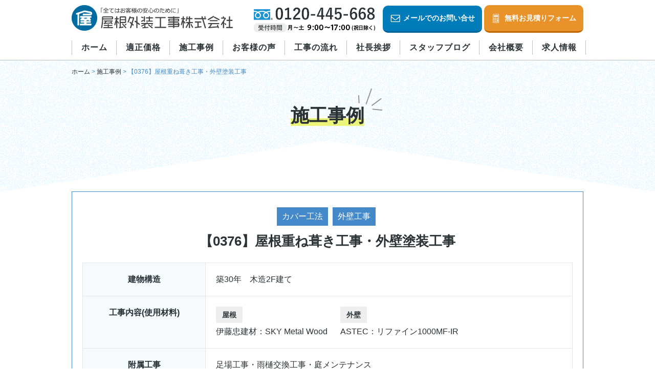

--- FILE ---
content_type: text/html;charset=utf-8
request_url: https://yanegaiso.com/data/923/case_detail/
body_size: 6002
content:
<!DOCTYPE html PUBLIC "-//W3C//DTD XHTML 1.0 Transitional//EN" "http://www.w3.org/TR/xhtml1/DTD/xhtml1-transitional.dtd">
<html xmlns="http://www.w3.org/1999/xhtml" xml:lang="ja" lang="ja">
<head>
<meta http-equiv="Content-Type" content="text/html; charset=UTF-8" />
<meta name="viewport" content="width=device-width, initial-scale=1" />
<title>【0376】屋根重ね葺き工事・外壁塗装工事｜屋根外装工事株式会社。屋根葺き替え、屋根工事（リフォーム）、雨漏り修理など屋根の事なら東京、神奈川を中心に施工している屋根外装工事 株式会社にお任せください。</title>
<meta name="description" content="屋根外装工事株式会社。屋根葺き替え、屋根工事（リフォーム）、雨漏り修理など屋根の事なら東京、神奈川を中心に施工している屋根外装工事 株式会社にお任せください。" />
<meta name="keywords" content="屋根外装工事株式会社,屋根外装工事,ガルバリウム鋼板,屋根,葺き替え,屋根工事,雨漏り,屋根塗装,屋根防水,いい屋根豆知識,カバー工法,屋根診断,無料" />
<meta http-equiv="Content-Script-Type" content="text/javascript" />
<link rel="stylesheet" type="text/css" media="all" href="/./common/css/style.css" />
<script src="https://ajax.googleapis.com/ajax/libs/jquery/1.11.1/jquery.min.js"></script>
<script type="text/javascript" src="/./common/js/submenu.js"></script>
<script type="text/javascript" src="/./common/js/rollover.js"></script>
<link rel="stylesheet" type="text/css" href="/./common/slick/slick.css">
<link rel="stylesheet" type="text/css" href="/./common/slick/slick-theme.css">
<script src="/./common/slick/slick.js" type="text/javascript" charset="utf-8"></script>
<script type="text/javascript">
$(document).ready(function(){
      var sliderImg = $('.slider-for li').length;
	  if(sliderImg < 4){
	  $('.slider-for').slick({
	  slidesToShow: 1,
	  slidesToScroll: 1,
	  arrows: false,
	  fade: true,
	  autoplay: true,
	  autoplaySpeed: 6000
	});
	}else{
	  $('.slider-for').slick({
	　asNavFor:'.slider-nav',
	  slidesToShow: 1,
	  slidesToScroll: 1,
	  arrows: false,
	  fade: true,
	  autoplay: true,
	  autoplaySpeed: 6000
	});
	}
$('.slider-nav').slick({
  slidesToShow: 4,
  slidesToScroll: 1,
  asNavFor: '.slider-for',
  dots: false,
  centerMode: false,
  focusOnSelect: true
});

});
</script>
<!-- Google Tag Manager -->
<script>(function(w,d,s,l,i){w[l]=w[l]||[];w[l].push({'gtm.start':
new Date().getTime(),event:'gtm.js'});var f=d.getElementsByTagName(s)[0],
j=d.createElement(s),dl=l!='dataLayer'?'&l='+l:'';j.async=true;j.src=
'https://www.googletagmanager.com/gtm.js?id='+i+dl;f.parentNode.insertBefore(j,f);
})(window,document,'script','dataLayer','GTM-MXB8WLN');</script>
<!-- End Google Tag Manager -->

<!-- Global site tag (gtag.js) - Google Analytics -->
<script async src="https://www.googletagmanager.com/gtag/js?id=UA-134432257-1"></script>
<script>
window.dataLayer = window.dataLayer || [];
function gtag(){dataLayer.push(arguments);}
gtag('js', new Date());
gtag('config', 'UA-134432257-1');
</script>

</head>
<body id="top" class="page">

<!-- Google Tag Manager (noscript) -->
<noscript><iframe src="https://www.googletagmanager.com/ns.html?id=GTM-MXB8WLN"
height="0" width="0" style="display:none;visibility:hidden"></iframe></noscript>
<!-- End Google Tag Manager (noscript) -->

	<!--header-->
		<div id="header">
	  <div class="main_size">
	    <div class="clear">
	      <h1><a href="/"><img src="/img/logo.gif" alt="「全てはお客様の安心のために」屋根外装工事株式会社" /></a></h1>
	      <div class="top_contact pc">
	        <span class="free_tel"><img src="/img/top_tel.gif" alt="フリーダイヤル0120-445-668　受付時間：平日9:00〜17:00" /></span>
	        <span class="btn_contact"><a href="/contact/"><span></span>メールでのお問い合せ</a></span>
	        <span class="btn_form"><a href="/diagnose/"><span></span>無料お見積りフォーム</a></span>
	      </div>
	      <div class="sp_top_contact sp">
	        <span id="sp_menu"><img src="/img/sp_btn_menu.gif" alt="menu" /></span>
	        <span class="sp_tel"><a href="tel:0120445668"><img src="/img/sp_btn_tel.gif" alt="フリーダイヤル0120-445-668" /></a></span>
	      </div>
	    </div>
	    <div id="nav" class="pc">
	      <ul class="clear">
   	        <li><a href="/">ホーム</a></li>
	        <li id="nav_03"><a href="/price/">適正価格</a></li>
	        <li id="nav_04"><a href="/list/case/">施工事例</a></li>
	        <li id="nav_05"><a href="/list/voice/">お客様の声</a></li>
	        <li id="nav_06" class="pull"><a href="/flow/">工事の流れ</a>
	          <ul>
	            <li><a href="/faq/">よくある質問</a></li>
	          </ul>
	        </li>
	        <li><a href="/outline/">社長挨拶</a></li>
	        <li id="nav_07"><a href="/list/staff/">スタッフブログ</a></li>
	        <li id="nav_02" class="pull"><a href="/outline/#anchor_company">会社概要</a></li>
	        <li><a href="https://yanegaiso.good-jobs.jp/" target="_blank">求人情報</a></li>
	      </ul>
	    </div>
	  </div>
	  <div id="sp_pull_menu" class="sp">
	    <div class="arrow sp"></div>
	    <ul class="clear sp">
	      <li><a href="/">ホーム</a></li>
	      <li><a href="/price/">適正価格</a></li>
	      <li><a href="/list/case/">施工事例</a></li>
	      <li><a href="/list/voice/">お客様の声</a></li>
	      <li><a href="/flow/">工事の流れ</a></li>
	      <li><a href="/outline/">社長挨拶</a></li>
	      <li><a href="/list/staff/">スタッフブログ</a></li>
	      <li><a href="/outline/#anchor_company">会社概要</a></li>
	      <li><a href="/faq/">よくある質問</a></li>
	      <li><a href="/reason/">選ばれる理由</a></li>
	      <li><a href="/reason/assurance/">保証詳細</a></li>
	      <li><a href="/reason/assurance/">ドローン撮影</a></li>
	      <li><a href="/contact/">メールでのお問い合せ</a></li>
	      <li><a href="/diagnose/">無料お見積りフォーム</a></li>
	      <li><a href="https://yanegaiso.good-jobs.jp/" target="_blank">求人情報</a></li>
	    </ul>
	  </div>
	</div>

	<!--/header-->

						<div id="container">
  <div id="sub_page">
    <div id="p_list">
      <li><a href="/">ホーム</a> &gt; </li>
      <li><a href="/list/case/">施工事例</a> &gt; </li>
      <li>【0376】屋根重ね葺き工事・外壁塗装工事</li>
    </div>
    <div class="main_size">
      <h2><span>施工事例</span></h2>
    </div>
    <div class="triangle_bg"></div>
  </div>
  <div id="sub_contents">
    <div class="main_size" style="padding-top: 0;">
      <div class="cms_box detail">
        <div class="cms_case_title">
          <div class="category"> <span class="">カバー工法</span> <span class="">外壁工事</span> </div> 【0376】屋根重ね葺き工事・外壁塗装工事
        </div>
        <div class="cms_case">
          <div class="detail_box">  <dl>
              <dt>建物構造</dt>
              <dd>築30年　木造2F建て</dd>
            </dl>  <dl>
              <dt>工事内容<span>(使用材料)</span>
              </dt>
              <dd class="cont">  <div>
                  <strong>屋根</strong>
                  <p>伊藤忠建材：SKY Metal Wood</p>
                </div>  <div>
                  <strong>外壁</strong>
                  <p>ASTEC：リファイン1000MF-IR</p>
                </div>  </dd>
            </dl>  <dl>
              <dt>附属工事</dt>
              <dd>足場工事・雨樋交換工事・庭メンテナンス</dd>
            </dl>   <dl>
              <dt>請負金額</dt>
              <dd>約300万円</dd>
            </dl>   <dl>
              <dt>実施年月</dt>
              <dd>2024年1月</dd>
            </dl>   <dl>
              <dt>施工実施地域</dt>
              <dd>横浜市都筑区</dd>
            </dl>   <dl>
              <dt>今回外観コーディネート</dt>
              <dd class="image">
                <img src="/cgi-image/4968/4968_IbSqBTjyAyYOvsrtKmQsVdETQJmPcHVNdepmCkVnRmOaGLdFUo.png">
              </dd>
            </dl>  </div>
          <div class="befaft_box">
            <dl class="before">
              <dt>施工前</dt>
              <dd>
                <a href="/cgi-image/4969/4969_shYclEnldLOWzIDHfpvBQdBnqVKMexfjDLOPdJkRslTIrEjONq.jpg" data-group="modal" class="modal" data-modaal-desc="施工前">
                  <img src="/cgi-image/4969/4969_shYclEnldLOWzIDHfpvBQdBnqVKMexfjDLOPdJkRslTIrEjONq.jpg">
                </a>
              </dd>
            </dl>
            <dl class="after">
              <dt>施工後</dt>
              <dd>
                <a href="/cgi-image/4974/4974_rQQDqQuNjGVjxGgFvKvLiHzrkuYpwGDYeNDQpguWSkfVHdODuX.jpg" data-group="modal" class="modal" data-modaal-desc="施工後">
                  <img src="/cgi-image/4974/4974_rQQDqQuNjGVjxGgFvKvLiHzrkuYpwGDYeNDQpguWSkfVHdODuX.jpg">
                </a>
              </dd>
            </dl>
          </div>
          <div class="reform_box">
            <div class="title">リフォーム施工中</div>
            <ul>
              <!-- 施工中01-->  <li>
                <a href="/cgi-image/4971/4971_dKnhHoSsbsaPvgdkAvzfJxLfcWSPkznRuihsucsYCtXbYCmXwM.jpg" data-group="modal" class="modal" data-modaal-desc="既存棟撤去">
                  <img src="/cgi-image/4971/4971_dKnhHoSsbsaPvgdkAvzfJxLfcWSPkznRuihsucsYCtXbYCmXwM.jpg">  <span>既存棟撤去</span>  </a>
              </li> 
              <!-- 施工中02-->  <li>
                <a href="/cgi-image/4972/4972_rdhWYTTAGTFUhUKGKHqloiHjVHwVqlqtVCGxtLfqioyCvcbqyW.jpg" data-group="modal" class="modal" data-modaal-desc="防水シート敷き込み">
                  <img src="/cgi-image/4972/4972_rdhWYTTAGTFUhUKGKHqloiHjVHwVqlqtVCGxtLfqioyCvcbqyW.jpg">  <span>防水シート敷き込み</span>  </a>
              </li> 
              <!-- 施工中03-->  <li>
                <a href="/cgi-image/4973/4973_KWGGHOUYUhTUzipIQNFCCrLtuGWkeLlbjveCGeqYaXjEYyMBoF.jpg" data-group="modal" class="modal" data-modaal-desc="屋根本体取付">
                  <img src="/cgi-image/4973/4973_KWGGHOUYUhTUzipIQNFCCrLtuGWkeLlbjveCGeqYaXjEYyMBoF.jpg">  <span>屋根本体取付</span>  </a>
              </li> 
              <!-- 施工中04-->  <li>
                <a href="/cgi-image/4974/4974_rQQDqQuNjGVjxGgFvKvLiHzrkuYpwGDYeNDQpguWSkfVHdODuX.jpg" data-group="modal" class="modal" data-modaal-desc="屋根完工">
                  <img src="/cgi-image/4974/4974_rQQDqQuNjGVjxGgFvKvLiHzrkuYpwGDYeNDQpguWSkfVHdODuX.jpg">  <span>屋根完工</span>  </a>
              </li> 
              <!-- 施工中05-->  <li>
                <a href="/cgi-image/4975/4975_AzQXEPQiOPBnTYWhQjcHHsklKdPorGKQhvlCpVvgamVVNQmcAh.png" data-group="modal" class="modal" data-modaal-desc="外壁施工前">
                  <img src="/cgi-image/4975/4975_AzQXEPQiOPBnTYWhQjcHHsklKdPorGKQhvlCpVvgamVVNQmcAh.png">  <span>外壁施工前</span>  </a>
              </li> 
              <!-- 施工中06-->  <li>
                <a href="/cgi-image/4976/4976_VIcqvlYWRUXjmPGUguYkqfxMcQOGHflDsTDLVjxeFAodkccsKi.jpg" data-group="modal" class="modal" data-modaal-desc="高圧洗浄">
                  <img src="/cgi-image/4976/4976_VIcqvlYWRUXjmPGUguYkqfxMcQOGHflDsTDLVjxeFAodkccsKi.jpg">  <span>高圧洗浄</span>  </a>
              </li> 


                   <!-- 施工中07-->  <li>
                    <a href="/cgi-image/4977/4977_YHooysMGEzHJgIvAlXvAtQOjRFefJclMTqitQryvhBbIHmrmch.jpg" data-group="modal" class="modal" data-modaal-desc="コーキング">
                      <img src="/cgi-image/4977/4977_YHooysMGEzHJgIvAlXvAtQOjRFefJclMTqitQryvhBbIHmrmch.jpg">  <span>コーキング</span>  </a>
                  </li> 
    
    
    <!-- 施工中08-->  <li>
      <a href="/cgi-image/4978/4978_QyUaYRaAfQybvreGEvLorexBqCgvEJHYBEGRfqNOwzUJropEfu.jpg" data-group="modal" class="modal" data-modaal-desc="下塗り">
        <img src="/cgi-image/4978/4978_QyUaYRaAfQybvreGEvLorexBqCgvEJHYBEGRfqNOwzUJropEfu.jpg">  <span>下塗り</span>  </a>
    </li> 

        <!-- 施工中09-->  <li>
          <a href="/cgi-image/4979/4979_BkUGtBESLezsWcmboIVPLXBFcwLOopNjamEKOqvXvHapeVMnqP.jpg" data-group="modal" class="modal" data-modaal-desc="中塗り">
            <img src="/cgi-image/4979/4979_BkUGtBESLezsWcmboIVPLXBFcwLOopNjamEKOqvXvHapeVMnqP.jpg">  <span>中塗り</span>  </a>
        </li> 

    <!-- 施工中10-->  <li>
      <a href="/cgi-image/4980/4980_FPsDhTwYeqcLSAAwDpOftVbKCkicgwlaXPihjGvOSrtUvTKYbs.jpg" data-group="modal" class="modal" data-modaal-desc="上塗り">
        <img src="/cgi-image/4980/4980_FPsDhTwYeqcLSAAwDpOftVbKCkicgwlaXPihjGvOSrtUvTKYbs.jpg">  <span>上塗り</span>  </a>
    </li> 

    <!-- 施工中11-->  <li>
      <a href="/cgi-image/4981/4981_bDffUgfbFplVkSHiKKHYJikUGLRtGLTRzHGFxCaBqNDQmBLxoe.jpg" data-group="modal" class="modal" data-modaal-desc="外壁完工">
        <img src="/cgi-image/4981/4981_bDffUgfbFplVkSHiKKHYJikUGLRtGLTRzHGFxCaBqNDQmBLxoe.jpg">  <span>外壁完工</span>  </a>
    </li> 
    <!-- 施工中12-->  <li>
      <a href="/cgi-image/4982/4982_oqfcPHAJDPQFdYfJTcPuoXFMrhcbgkoVzuVMrcxxgXjMeglNGb.jpg" data-group="modal" class="modal" data-modaal-desc="外壁完工">
        <img src="/cgi-image/4982/4982_oqfcPHAJDPQFdYfJTcPuoXFMrhcbgkoVzuVMrcxxgXjMeglNGb.jpg">  <span>外壁完工</span>  </a>
    </li> 


        <!-- 施工中13-->   


            <!-- 施工中14-->   
    <!-- 施工中15-->   


              <!-- /-->
            </ul>
          </div>



          <div class="clear no_sp">
            <div class="comment">
              <div class="staff"> <img src="/cgi-image/4742/4742_gVnNehOghwBgkqfAQejFclslcFSDrbxnkPiHJVgUyUGxRLgddi.jpg">   <span>古屋</span>  </div>  <p>この度は数ある中から屋根外装工事株式会社をお選びいただき有難うございました。<br>
こちらのお客様は、屋根や外装工事を承る際に以前からお悩みだったお庭のメンテナンスも一緒に出来ないかご相談を頂きました。<br>
建物だけでなくお庭も一緒に綺麗になったことで、見違えるように綺麗になりましたね。<br>
気になっている箇所が複数ある場合、それぞれを異なる業者さんへ依頼するのが大変なお気持ちはよく分かります。<br>
そんな時は『こんなことも気になってるんだけど、一緒に工事できる？』とお気軽にお聞きいただけると幸いです。</p>
            </div>
          </div>


        </div>
      </div>
      <div class="g_btn"><a href="/./list/case/"><span>施工事例一覧に戻る</span></a></div>
    </div>
  </div>
</div>
<script type="text/javascript" src="/common/js/modaal.min.js"></script>
<script>
  $('.modal').modaal({
    type: 'image'
  });

</script>



		<!--bottom-->
        
		<div id="con_07">
			<div class="main_size">
				<h2>お問い合せ</h2>
				<div class="banner_link">
					<ul class="clear">
						<li class="left"><a href="tel:0120-445-668"><img src="/img/banner_tel_02.gif" alt="お電話でのお問い合せ フリーダイヤル0120-445-668 受付時間 平日9:00〜17:00(祝日除く)" /></a></li>
						<li class="right"><a href="/contact/"><img src="/img/banner_mail_02.gif" class="rollover" alt="メールでのお問い合せ  メールフォームでのお問い合せはこちら" /></a></li>
					</ul>
				</div>
			</div>
			<div class="triangle_bg"></div>
		</div>
		<div id="con_08">
			<div class="main_size">
				<h2>屋根工事「無料診断」<br class="sp" />お申し込み</h2>
				<div id="form_link" class="clear">
					<div class="link_data">
						<h3>ドローンを使ったビデオ診断を申し込む</h3>
						<div class="clear">
							<span class="photo"><img src="/img/con08_p_01.jpg" alt="" /></span>
							<span class="txt">人間の目だけではリサーチしにくい修繕箇所を動画で撮影。<br />
							漏れなく確実に録画する機能を活かし、この上ない調査を行います。</span>
						</div>
						<div class="b_btn"><a href="/contact/"><span>お問い合せフォームへ</span></a></div>
					</div>
					<div class="link_data">
						<h3>雨漏りなど、屋根工事の診断を申し込む</h3>
						<div class="clear">
							<span class="photo"><img src="/img/con08_p_02.jpg" alt="" /></span>
							<span class="txt">雨漏り、屋根葺き替え、塗装、雨樋などでお困りの方、お問合わせください。<br />
							専門家がお伺いして、精確な診断を行います。</span>
						</div>
						<div class="b_btn"><a href="/contact/"><span>お問い合せフォームへ</span></a></div>
					</div>
				</div>
			</div>
			<div class="triangle_bg"></div>
		</div>
		<!--/bottom-->

		<!--footer-->
        <div id="sp_ft_contact">
  <ul>
    <li class="form"><a href="/diagnose/"><span class="icon"><img src="/img/top_form.png" alt=""></span>無料お見積りフォーム</a></li>
    <li class="mail"><a href="/contact/"><span class="icon"><img src="/img/top_contact.png" alt=""></span>メールでのお問い合せ</a></li>
    <li class="line"><a href="https://lin.ee/fmNKmo5" target="_blank"><strong>LINE</strong><span>無料相談</span></a></li>
  </ul>
</div>
<div id="btn_line">
  <a href="https://lin.ee/fmNKmo5" target="_blank">
    <p><strong>LINE</strong><span>無料相談</span></p>
  </a>
</div>
<!--div id="btn_top"><a href="#top"><img src="/img/page_top_btn.png" alt=""></a></div-->
<div id="footer">
  <div class="main_size">
    <p class="f_logo"><img src="/img/bottom_logo.gif" alt="「全てはお客様の安心のために」屋根外装工事株式会社" /></p>
    <ul class="clear">
      <li><a href="/price/">適正価格</a></li>
      <li><a href="/list/case/">施工事例</a></li>
      <li><a href="/list/voice/">お客様の声</a></li>
      <li><a href="/flow/">工事の流れ</a></li>
      <li><a href="/reason/">選ばれる理由</a></li>
      <li><a href="/outline/#anchor_company">会社概要</a></li>
      <li><a href="/list/staff/">スタッフブログ</a></li>
    </ul>
    <div class="add">
      <div class="clear">
        <p>〒224-0021 <br />神奈川県横浜市都筑区北山田１丁目９−３ 駅直結モール１F </p>
        <div class="btm_contact">
          <span class="btn_contact"><a href="/contact/"><span></span>メールでのお問い合せ</a></span>
          <span class="btn_form"><a href="/diagnose/"><span></span>無料お見積りフォーム</a></span>
        </div>
      </div>
    </div>
  </div>
</div>
<div id="copyright">
  <div class="main_size"> Copyright&copy; 2017 屋根外装工事株式会社 All Right Reserved. </div>
</div>

		<!--/footer-->

	</div>
</body>
</html>


--- FILE ---
content_type: text/css
request_url: https://yanegaiso.com/common/css/style.css
body_size: 73
content:
@charset "UTF-8";

/*style_import.css*/
@import "base.css";
@import "font-awesome.min.css";
@import "pc.css?20240702";
@import "sp.css";
@import "modaal.min.css";

--- FILE ---
content_type: text/css
request_url: https://yanegaiso.com/common/slick/slick-theme.css
body_size: 1009
content:
@charset 'UTF-8';
/* Slider */
.slick-loading .slick-list
{
    background: #fff url('./ajax-loader.gif') center center no-repeat;
}

/* Icons */
@font-face
{
    font-family: 'slick';
    font-weight: normal;
    font-style: normal;

    src: url('./fonts/slick.eot');
    src: url('./fonts/slick.eot?#iefix') format('embedded-opentype'), url('./fonts/slick.woff') format('woff'), url('./fonts/slick.ttf') format('truetype'), url('./fonts/slick.svg#slick') format('svg');
}
/* Arrows */
.slick-prev{
    position: absolute;
    top: 50%;
    display: block;
	background : url(../../img/arrow_left.png) no-repeat center center!important;
    width: 70px;
    height: 70px;
    padding: 0;
    cursor: pointer;
    color: transparent;
    border: none;
    z-index : 888;
}
.slick-next{
    position: absolute;
    top: 50%;
    display: block;
	background : url(../../img/arrow_right.png) no-repeat center center!important;
    width: 70px;
    height: 70px;
    padding: 0;
    cursor: pointer;
    color: transparent;
    border: none;
}

.cms_voice .slick-prev{
	width: 20px;
    height: 20px;
	background : url(../../img/arrow_left.png) no-repeat center center!important;
    background-size : cover!important;
    left: 5px;
    top: 35%!important;
	}
.cms_voice .slick-next{
	width: 20px;
    height: 20px;
	background : url(../../img/arrow_right.png) no-repeat center center!important;
    background-size : cover!important;
    right: 5px;
    top: 35%!important;
	}


@media only screen and (max-width: 767px) {
.slick-prev{
	width: 20px;
    height: 20px;
	background : url(../../img/arrow_left.png) no-repeat center center!important;
    background-size : cover!important;    
	}
.slick-next{
	width: 20px;
    height: 20px;
	background : url(../../img/arrow_right.png) no-repeat center center!important;
    background-size : cover!important;
	}
}


.slick-prev:hover,
.slick-prev:focus,
.slick-next:hover,
.slick-next:focus
{
    color: transparent;
    outline: none;
}
.slick-prev:hover:before,
.slick-prev:focus:before,
.slick-next:hover:before,
.slick-next:focus:before
{
    opacity: 1;
}
.slick-prev.slick-disabled:before,
.slick-next.slick-disabled:before
{
    opacity: .25;
}
/*
.slick-prev:before,
.slick-next:before
{
    font-family: 'slick';
    font-size: 20px;
    line-height: 1;

    opacity: .75;
    color: white;

    -webkit-font-smoothing: antialiased;
    -moz-osx-font-smoothing: grayscale;
}
*/

.slick-prev
{
    left: 25px;
    
}
[dir='rtl'] .slick-prev
{
    right: 25px;
    left: auto;
}
.slick-prev:before
{
    content: '←';
}
[dir='rtl'] .slick-prev:before
{
    content: '→';
}

.slick-next
{
    right: 25px;
}
[dir='rtl'] .slick-next
{
    right: auto;
    left: 25px;
}
/*

.slick-next:before
{
    content: '→';
}
[dir='rtl'] .slick-next:before
{
    content: '←';
}

*/



/* Dots */
.slick-dotted.slick-slider
{
    margin-bottom: 30px;
}

.slick-dots
{
    position: absolute;
    bottom: -25px;

    display: block;

    width: 100%;
    padding: 0;
    margin: 0;

    list-style: none;

    text-align: center;
}
.slick-dots li
{
    position: relative;

    display: inline-block;

    width: 20px;
    height: 20px;
    margin: 0 5px;
    padding: 0;

    cursor: pointer;
}
.slick-dots li button
{
    font-size: 0;
    line-height: 0;

    display: block;

    width: 20px;
    height: 20px;
    padding: 5px;

    cursor: pointer;

    color: transparent;
    border: 0;
    outline: none;
    background: transparent;
}
.slick-dots li button:hover,
.slick-dots li button:focus
{
    outline: none;
}
.slick-dots li button:hover:before,
.slick-dots li button:focus:before
{
    opacity: 1;
}
.slick-dots li button:before
{
    font-family: 'slick';
    font-size: 6px;
    line-height: 20px;

    position: absolute;
    top: 0;
    left: 0;

    width: 20px;
    height: 20px;

    content: '•';
    text-align: center;

    opacity: .25;
    color: black;

    -webkit-font-smoothing: antialiased;
    -moz-osx-font-smoothing: grayscale;
}
.slick-dots li.slick-active button:before
{
    opacity: .75;
    color: black;
}


--- FILE ---
content_type: text/css
request_url: https://yanegaiso.com/common/css/base.css
body_size: 894
content:
@charset "shift_jis";
/*  link 
-----------------------------------------------------------------------------*/
a { color: #2f5883; }
a:visited { color: #2f5883; }

a:hover {
  color: #2f5883;
  text-decoration: none;
}

a img { border: 0; }

/*  font 
-----------------------------------------------------------------------------*/
.txt14 {
  font-size: 14px;
  line-height: 18px;
}

.txt12 {
  font-size: 12px;
  line-height: 16px;
}

.txt10 {
  font-size: 10px;
  line-height: 13px;
}

.txt_b { font-weight: bold; }

/*  align
-----------------------------------------------------------------------------*/
.align_r { text-align: right; }
.align_c { text-align: center; }
.align_l { text-align: left; }
.valign_m { vertical-align: middle; }

/*  float 
-----------------------------------------------------------------------------*/
.fl { float: left; }
.fr { float: right; }
.cb { clear: both; }

.clearfix:after {
  height: 0;
  display: block;
  clear: both;
  content: " ";
}


--- FILE ---
content_type: text/css
request_url: https://yanegaiso.com/common/css/pc.css?20240702
body_size: 12936
content:
@charset "UTF-8";

@media only screen and (min-width: 768px) {
  .pc {
    display: block;
  }

  .sp {
    display: none;
  }

  /*PC用CSS*/
  body {
    position: relative;
    min-width: 1000px;
    padding: 0px;
    margin: 0px;
    font-size: 16px;
    line-height: 1.5em;
    color: #2a3236;
    font-family: "游ゴシック Medium", "Yu Gothic Medium", "游ゴシック体", YuGothic, "ヒラギノ角ゴ ProN", "Hiragino Kaku Gothic ProN", "メイリオ", Meiryo, "ＭＳ Ｐゴシック", "MS PGothic", sans-serif;
  }

  h1, h2, h3, h4, h5, h6, p, ul, ol, li {
    padding: 0px;
    margin: 0px;
    font-weight: normal;
    font-size: 100%;
  }

  li {
    list-style-type: none;
  }

  a {
    text-decoration: none;
    color: #2a3236;
  }

  a img {
    border: 0px;
  }

  a:hover img {
    opacity: 0.7;
    filter: alpha(opacity=70);
    -ms-filter: "alpha(opacity=70)";
  }

  a::before, a::after {
    position: absolute;
    z-index: -1;
    display: block;
    content: '';
  }

  a, a::before, a::after {
    -webkit-box-sizing: border-box;
    -moz-box-sizing: border-box;
    box-sizing: border-box;
    -webkit-transition: all .3s;
    transition: all .3s;
  }

  .main_size {
    width: 1000px;
    margin: 0 auto;
    text-align: center;
  }

  .clear {
    overflow: hidden;
  }

  .clear:after {
    content: "";
    display: block;
    clear: both;
    height: 1px;
    overflow: hidden;
  }

  * html .clear {
    height: 1em;
    overflow: visible;
  }

  .left {
    float: left;
  }

  .right {
    float: right;
  }

  img {
    vertical-align: bottom;
  }

  .p_r {
    position: relative;
  }

  .p_a {
    position: absolute;
  }

  .g_btn {
    text-align: center;
  }

  .g_btn a {
    width: 600px;
    margin: 0 auto;
    display: block;
    background: #a3c634;
    border-bottom: solid #829e2a 3px;
    color: white;
    font-size: 22px;
    line-height: 1em;
    font-weight: bold;
    padding: 15px 0;
  }

  .g_btn a span {
    background: url(../../img/icon_arrow.png) no-repeat right center;
    padding-right: 36px;
  }

  .g_btn a:hover {
    background: #b4ca62;
    border-bottom: solid 3px #9bab51;
  }

  .o_btn {
    text-align: center;
  }

  .o_btn a {
    width: 600px;
    margin: 0 auto;
    display: block;
    background: #f8b551;
    border-bottom: solid #c69141 3px;
    color: white;
    font-size: 22px;
    line-height: 1em;
    font-weight: bold;
    padding: 15px 0;
  }

  .o_btn a span {
    background: url(../../img/icon_arrow.png) no-repeat right center;
    padding-right: 36px;
  }

  .o_btn a:hover {
    background: #f3c075;
    border-bottom: solid 3px #cda363;
  }

  .b_btn {
    text-align: center;
  }

  .b_btn a {
    width: 600px;
    border-radius: 10px;
    margin: 0 auto;
    display: block;
    background: #007cba;
    border-bottom: solid #006395 3px;
    color: white;
    font-size: 22px;
    line-height: 1em;
    font-weight: bold;
    padding: 15px 0;
  }

  .b_btn a span {
    background: url(../../img/icon_arrow.png) no-repeat right center;
    padding-right: 36px;
  }

  .b_btn a:hover {
    background: #5c8cbd;
    border-bottom: solid 3px #5578a0;
  }

  .b_btn input {
    border: 0;
    width: 300px;
    border-radius: 10px;
    margin: 0 10px;
    display: inline-block;
    background: url(../../img/icon_arrow.png) no-repeat 90% center #007cba;
    border-bottom: solid #006395 3px;
    color: white;
    font-size: 22px;
    line-height: 1em;
    font-weight: bold;
    padding: 15px 0;
  }

  .b_btn input:hover {
    background-color: #5c8cbd;
    border-bottom: solid 3px #5578a0;
  }

  .btn_contact a {
    background: #007cba;
    color: white;
    padding: 16px 14px 16px;
    display: block;
    font-weight: bold;
    line-height: 1em;
    border-radius: 10px;
    border-bottom: solid 3px #006395;
  }

  .btn_form a {
    background: #e9922a;
    color: white;
    padding: 16px 14px 16px;
    display: block;
    font-weight: bold;
    line-height: 1.3em;
    border-radius: 10px;
    border-bottom: solid 3px #bd6600;
  }

  .btn_contact a span {
    background: url(../../img/top_contact.png) no-repeat left center;
    width: 21px;
    height: 1.3em;
    margin-right: 5px;
  }

  .btn_form a span {
    background: url(../../img/top_form.png) no-repeat left center;
    background-size: auto 100%;
    width: 21px;
    height: 1.3em;
    margin-right: 5px;
  }

  .btn_contact a:hover {
    background: #5c8cbd;
    border-bottom: solid #5578a0 3px;
  }

  .btn_form a:hover {
    background: #df9c4d;
    border-bottom: solid #cb8e48 3px;
  }

  /*ヘッダー*/
  #header {
    padding: 10px 0;
    border-bottom: solid #bfbfbf 1px;
    width: 100%;
    position: fixed;
    top: 0;
    left: 0;
    z-index: 900;
    background: white;
  }

  #header h1 {
    float: left;
  }

  #header .top_contact {
    float: right;
    font-size: 14px;
  }

  #header .top_contact span {
    display: inline-table;
    vertical-align: middle;
  }

  #header .top_contact span.free_tel {
    margin-right: 10px;
    padding-top: 4px;
  }

  #header #nav {
    padding-top: 14px;
  }

  #header #nav ul {
    display: table;
  }

  #header #nav li {
    display: table-cell;
    border-left: solid 1px #bfbfbf;
    letter-spacing: 1px;
    white-space: nowrap;
  }

  #header #nav li:last-child {
    border-right: solid 1px #bfbfbf;
  }

  #header #nav li a {
    display: block;
    padding: 6px 17.2px;
    line-height: 1em;
    font-weight: bold;
  }

  #header #nav li a:hover, .top_page #header #nav li#nav_01 a, .reason_page #header #nav li#nav_02 a, .price_page #header #nav li#nav_03 a, .case_page #header #nav li#nav_04 a, .voice_page #header #nav li#nav_05 a, .flow_page #header #nav li#nav_06 a, .flow_page #header #nav li#nav_06 ul li a:hover, .staff_page #header #nav li#nav_07 a {
    color: #007cba;
  }

  .flow_page #header #nav li#nav_06 ul li a {
    color: #2a3236;
  }

  #header #nav li ul {
    display: none;
    width: 175px;
    position: absolute;
    background: #fff;
    padding: 10px 0;
  }

  #header #nav li ul a {
    padding: 16px 0;
  }

  #header #nav li.pull:hover ul {
    display: block;
  }

  #header #nav li:hover ul li {
    float: none;
    width: 100%;
    display: block;
    border: 0;
  }

  #container {
    padding-top: 118px;
  }

  /*スライドショー*/
  #main_image {
    height: 584px;
    min-width: 1000px;
  }

  #main_image .slideshow {
    height: 584px;
    overflow: hidden;
  }

  #main_image .slideshow a {
    display: block;
  }

  #main_image .slideshow #main_03 a:hover img {
    opacity: 0.8;
  }

  /*
#main_01{background : url(../../img/main_01_bg.jpg) no-repeat center center; background-size : cover;}
#main_02{background : url(../../img/main_02_bg.jpg) no-repeat center center; background-size : cover;}
#main_03{background : url(../../img/main_03_bg.jpg) no-repeat center center; background-size : cover;}
#main_04{background : url(../../img/main_04_bg.jpg) no-repeat center center; background-size : cover;}
*/
  #main_01, #main_02, #main_03, #main_04 {
    height: 584px;
  }

  #main_image .main_size {
    padding: 20px 0;
  }

  #main_image .slideshow div {
    position: relative;
  }

  #main_image .slideshow span.bg {
    position: absolute;
    width: 100%;
    top: 0;
    min-width: 1000px;
  }

  #main_image .slideshow span.bg img {
    min-width: 100%;
    min-height: 584px;
  }

  #main_image .slideshow .main_size img {
    max-width: 100%;
    margin: 0 auto;
  }

  #main_image .slideshow a:hover img {
    opacity: 1;
    filter: alpha(opacity=100);
    -ms-filter: "alpha(opacity=100)";
  }

  /*top_lead*/
  #top_lead {
    text-align: center;
    padding: 80px 0;
    line-height: 1.6;
  }

  #top_lead h3 {
    font-size: 36px;
    margin-bottom: 20px;
    font-weight: bold;
  }

  #top_lead p {
    font-size: 20px;
    font-weight: bold;
  }

  #top_lead .if_box {
    width: 960px;
    height: 540px;
    margin: 0 auto 40px;
  }

  #top_lead .if_box iframe {
    width: 960px;
    height: 540px;
  }

  #top_lead .if_box p {
    font-size: 24px;
    margin-top: 20px;
  }

  /*CSR*/
  #con_csr {
    background: url(../../img/con01_bg.gif);
    padding: 70px 0 0 0;
    font-size: 20px;
    line-height: 1.4;
  }

  #con_csr .copy {
    margin-bottom: 60px;
  }

  #con_csr .copy span {
    display: block;
  }

  #con_csr .copy .copy_title {
    background: url(../../img/con01_h2_point.png) no-repeat right top;
    padding: 36px 36px 0;
    display: inline-block;
    margin-bottom: 30px;
  }

  #con_csr .copy .copy_title span {
    font-size: 36px;
    font-weight: bold;
    background: url(../../img/con01_h2_line.gif) repeat-x bottom center;
    line-height: 1em;
  }

  #con_csr .copy .copy_lead {
    font-size: 20px;
    font-weight: bold;
    margin-bottom: 20px;
  }

  /*con_01*/
  #con_01 {
    padding: 30px 0 70px;
  }

  #con_01 .b_line {
    margin-bottom: 70px;
  }

  #con_01 h2 {
    font-size: 36px;
    font-weight: bold;
    line-height: 1.5em;
    margin-bottom: 36px;
  }

  #con_01 h2 span {
    background: url(../../img/con05_h2_line.gif) repeat-x center bottom;
  }

  #con_01 .b_line .copy {
    font-size: 20px;
    line-height: 1.5;
    font-weight: bold;
  }

  #con_01 .copy {
    margin-bottom: 40px;
  }

  #con_01 .txt {
    padding-bottom: 60px;
  }

  #con_01 .txt span {
    display: block;
  }

  #con_01 .triangle_bg {
    text-align: center;
    max-height: 100px;
    overflow: hidden;
  }

  #con_01 .triangle_bg img {
    margin: 0 auto;
    max-height: 100px;
  }

  #con_01 .btn a {
    padding: 25px 0 20px;
    width: 740px;
    display: block;
    margin: 0 auto;
  }

  #con_01 .btn a img {
    -webkit-box-sizing: border-box;
    -moz-box-sizing: border-box;
    box-sizing: border-box;
    -webkit-transition: all .3s;
    transition: all .3s;
  }

  #con_01 .tab_nav {
    display: flex;
    align-items: center;
    justify-content: center;
  }

  #con_01 .tab_nav li {
    width: 25%;
    text-align: center;
    display: block;
    border-right: solid 4px #1c94d4;
    border-bottom: solid 4px #1c94d4;
    background: #3fafe7;
    padding: 25px 10px;
    box-sizing: border-box;
    color: #fff;
    font-size: 18px;
    cursor: pointer;
  }

  #con_01 .tab_nav li.active,
  #con_01 .tab_nav li:hover {
    background: #1c94d4;
    border-right: solid 4px #1c94d4;
    border-bottom: solid 4px #1c94d4;
  }

  #con_01 .tab_nav li img {
    width: 50px;
    margin-right: 10px;
    vertical-align: middle;
  }

  #con_01 .tab_nav li p {
    font-weight: bold;
    display: inline-block;
  }

  #con_01 .tab_cont .tab_box {
    display: none;
  }

  #con_01 .tab_cont .tab_box.active {
    display: block;
  }

  #con_01 .tab_cont {
    border-right: 1px solid #007cba;
    border-left: 1px solid #007cba;
    border-bottom: 1px solid #007cba;
    padding: 40px;
  }

  /*con_02*/
  #con_02 {
    padding: 70px 0;
    background: url(../../img/con04_bg.gif);
  }

  #con_02 h2 {
    font-size: 36px;
    font-weight: bold;
    line-height: 1em;
    margin-bottom: 36px;
  }

  #con_02 .list_case .sst {
    font-weight: bold;
    margin-bottom: 10px;
    color: #000;
    font-size: 15px;
  }

  #con_02 .list_case .sst span {
    border: 1px solid #448aca;
    padding: 2px 5px;
    margin-right: 10px;
    font-size: 13px;
    vertical-align: middle;
    color: #448aca;
  }

  #con_02 .b_line {
    margin-bottom: 70px;
  }

  #con_02 .copy {
    margin-bottom: 60px;
  }

  #con_02 .photo_bg {
    background: url(../../img/con03_bg.jpg) no-repeat center top;
    height: 450px;
    overflow: hidden;
    background-size: cover;
    margin-bottom: 50px;
  }

  #con_02 .photo_bg h3 {
    padding: 45px 0;
  }

  #con_02 .photo_bg .o_btn, #con_02 .photo_bg .g_btn {
    width: 352px;
    display: inline-block;
    margin: 0 18px;
  }

  #con_02 .photo_bg .o_btn a {
    width: 100%;
    font-size: 20px;
  }

  #con_02 .photo_bg .g_btn a {
    width: 100%;
    font-size: 20px;
  }

  #con_02 .list_case {
    margin-bottom: 40px;
    display: flex;
    flex-wrap: wrap;
  }

  #con_02 .list_case li {
    width: 490px;
    margin: 0 20px 20px 0;
    padding: 20px;
    background: #fff;
    box-sizing: border-box;
    vertical-align: top;
  }

  #con_02 .list_case li:nth-child(2n) {
    margin: 0 0 20px;
  }

  #con_02 .list_case li img {
    width: 100%;
  }

  #con_02 .list_case li .box_title {
    text-align: center;
  }

  #con_02 .list_case li .box_title .category {
    margin-bottom: 6px;
  }

  #con_02 .list_case li .box_title .category span {
    background: #448aca;
    color: white;
    padding: 8px 16px;
    margin: 0 2px 6px 2px;
    display: inline-block;
  }

  #con_02 .list_case li .photo {
    margin-bottom: 15px;
  }

  #con_02 .list_case li .photo .category {
    position: absolute;
    z-index: 1;
    left: 0;
    top: 0;
  }

  #con_02 .list_case li .category a {
    color: #fff;
  }

  #con_02 .list_case li .title {
    font-weight: bold;
    font-size: 18px;
    background: url(../../img/icon_arrow2.gif) 98% 45% no-repeat;
    padding-right: 40px;
  }

  #con_02 .list_case li a {
    display: block;
  }

  #con_02 .list_case li a:hover {
    opacity: 0.7;
  }

  #point ol {
    margin-bottom: 20px;
  }

  #point li {
    width: 475px;
    float: left;
    margin: 0 0 40px 0;
  }

  #point li:nth-child(even) {
    float: right;
  }

  #point li a {
    border: solid 2px #70a6d8;
    background: url(../../img/con01_box_bg.gif);
    display: block;
    text-align: left;
    padding-top: 10px;
  }

  #point li a span {
    display: inline-table;
    vertical-align: top;
    padding: 0 10px 0 75px;
    height: 60px;
    font-size: 20px;
    line-height: 50px;
    font-weight: bold;
  }

  #point li a span#p_01 {
    background: url(../../img/con01_number_01.png) no-repeat 10px top;
    padding: 0 10px 0 75px;
    line-height: 26px;
  }

  #point li a span#p_02 {
    background: url(../../img/con01_number_02.png) no-repeat 10px top;
  }

  #point li a span#p_03 {
    background: url(../../img/con01_number_03.png) no-repeat 10px top;
  }

  #point li a span#p_04 {
    background: url(../../img/con01_number_04.png) no-repeat 10px top;
  }

  #point li a span#p_05 {
    background: url(../../img/con01_number_05.png) no-repeat 10px top;
  }

  #point li a span#p_06 {
    background: url(../../img/con01_number_06.png) no-repeat 10px top;
  }

  #point li a:hover {
    opacity: 0.7;
    filter: alpha(opacity=70);
    -ms-filter: "alpha(opacity=70)";
  }

  .b_line {
    padding-bottom: 70px;
    border-bottom: solid 2px #b5b5b5;
    margin-bottom: 40px;
  }

  #con_02 .copy span {
    display: block;
  }

  #flowchart {
    background: url(../../img/con02_bg.jpg);
    padding: 40px 0;
  }

  #flowchart ol {
    margin-bottom: 40px;
  }

  #flowchart li {
    display: inline-table;
    margin: 0 5px;
  }

  /*con_03*/
  #con_03 {
    padding: 70px 0;
  }

  #con_03 h2 {
    font-size: 36px;
    font-weight: bold;
    line-height: 1.25em;
    margin-bottom: 36px;
  }

  #con_03 h2 span {
    display: block;
  }

  #con_03 .copy {
    margin-bottom: 50px;
  }

  #con_03 .copy span {
    display: block;
  }

  #con_03 h4 {
    font-size: 30px;
    margin-bottom: 50px;
    font-weight: bold;
  }

  #con_04 {
    padding: 70px 0;
    background: #fbf7f2;
  }

  #con_04 h2 {
    font-size: 36px;
    font-weight: bold;
    line-height: 1.25em;
    margin-bottom: 36px;
  }

  #con_04 h2 span {
    display: block;
  }

  #con_04 .copy {
    margin-bottom: 50px;
  }

  #voice_box {
    margin-bottom: 50px;
  }

  #voice_box {
    margin-bottom: 40px;
    border-collapse: separate;
    display: flex;
    flex-wrap: wrap;
  }

  #voice_box .voice_data {
    padding: 15px;
    width: 290px;
  }
  #voice_box .voice_data:nth-child(5n) {
   margin-left: 20px;
  }

  #voice_box .voice_data .title {
    text-align: center;
    background: url(../../img/icon_arrow2.gif) 98% 10% no-repeat;
    padding: 0 40px 0 0;
    margin: 0 20px;
  }

  .top_page .voice_data:nth-child(3n),
  .top_page .voice_data:nth-child(even) {
    margin-left: 20px
  }

  .top_page .voice_data:nth-child(4n) {
    margin-left: 0;
  }

  .voice_data {
    width: 490px;
    padding: 20px 0;
    margin: 0 0 20px;
    /*display:inline-table;*/
    background: white;
  }

  .voice_data:nth-child(even) {
    margin: 0 0 20px 0;
    margin-left: 20px;
  }

  .voice_data .box_title {
    display: flex;
    justify-content: space-between;
    align-items: center;
  }

  .voice_data .box_title .category {
    padding: 0 0 0 20px;
    word-break: keep-all;
  }

  .voice_data .photo {
    display: block;
    margin: 0 auto 15px;
    max-width: 455px;
  }

  .voice_data .photo img {
    max-width: 100%;
  }

  .voice_data .name {
    display: block;
    margin-bottom: 20px;
    font-size: 14px;
    text-align: right;
    padding: 0 20px;
  }

  .voice_data .title {
    display: block;
    font-weight: bold;
    text-align: left;
    padding: 0 20px;
    font-size: 18px;
  }

  .voice_data .txt {
    display: block;
    border-bottom: #bfbfbf 1px solid;
    padding-bottom: 15px;
    margin: 0 20px 15px;
    text-align: left;
  }

  .voice_data .category {
    padding: 0 20px;
    text-align: left;
  }

  .voice_data .category span a {
    background: #448aca;
    color: white;
    padding: 4px 8px;
    display: inline-block !important;
  }

  .voice_data a {
    display: block;
  }

  .voice_data a:hover {
    opacity: 0.8 !important;
  }

  #voice_ranking {
    padding-top: 70px;
    display: table;
    margin-bottom: 40px;
  }

  #voice_ranking div {
    width: 490px;
    background: white;
    display: table-cell;
  }

  #voice_ranking div#border {
    width: 23px;
    background: url(../../img/con04_bg.gif);
  }

  #voice_ranking div h3 {
    margin-bottom: 14px;
  }

  #voice_ranking div ol {
    padding: 0 30px;
  }

  #voice_ranking div ol li {
    text-align: left;
    padding-left: 38px;
    text-indent: -38px;
    line-height: 1.4;
    margin-bottom: 10px;
  }

  #voice_ranking div ol li span {
    text-indent: 0;
    text-align: center;
    background: #e57c00;
    color: white;
    width: 28px;
    height: 28px;
    display: inline-block;
    border-radius: 14px;
    line-height: 28px;
    margin-right: 10px;
  }

  #voice_ranking div ol li.lank_01 strong {
    color: #e57c00;
    font-size: 20px;
  }

  #voice_ranking div ol li.line strong {
    background: url(../../img/con04_text_line.gif) repeat-x bottom center;
  }

  #voice_ranking div ol.b_list li span {
    background: #007cba;
  }

  #voice_ranking div ol.b_list li.lank_01 strong {
    color: #007cba;
    font-size: 20px;
  }

  .banner_link {
    padding-top: 50px;
  }

  .banner_link a:hover .rollover {
    opacity: 1;
    filter: alpha(opacity=100);
    -ms-filter: "alpha(opacity=100)";
  }

  .banner_link a {
    /*background : white;*/
  }

  /*con_05*/
  #con_05 {
    padding: 70px 0;
  }

  #con_05 h2 {
    font-size: 36px;
    font-weight: bold;
    line-height: 1.25em;
    margin-bottom: 36px;
  }

  #con_05 .copy {
    margin-bottom: 50px;
  }

  #con_05 .copy span {
    background: url(../../img/con05_h2_line.gif) repeat-x center bottom;
  }

  #con_05 .txt {
    margin-bottom: 45px;
  }

  #con_05 .txt span {
    display: block;
  }

  #con_05 .plan {
    background: white;
    margin-bottom: 20px;
    padding: 25px;
    text-align: left;
  }

  #con_05 .plan h3 {
    font-weight: bold;
    font-size: 24px;
    border-bottom: solid 3px #ef6e5b;
    padding-bottom: 6px;
    margin-bottom: 20px;
  }

  #con_05 .plan h3:first-letter {
    font-size: 30px;
  }

  #con_05 .plan h3 span {
    margin-right: 10px;
    color: #ef6e5b;
  }

  #con_05 .plan .yen {
    width: 252px;
    display: block;
    background: #fff5f4;
    line-height: 1;
    height: 115px;
    float: left;
  }

  #con_05 .plan .yen div {
    padding: 35px 0 0 20px;
    font-size: 40px;
    font-weight: bold;
  }

  #con_05 .plan .yen span {
    font-size: 24px;
    margin: 0 4px;
  }

  #con_05 .plan .yen span.t_small {
    font-size: 18px;
  }

  #con_05 .plan .yen p {
    padding-top: 10px;
    padding-left: 20px;
  }

  #con_05 .plan dl {
    float: right;
    width: 680px;
  }

  #con_05 .plan dl dt {
    width: 80px;
    margin-bottom: 10px;
    background: #ef6e5b;
    color: white;
    text-align: center;
    float: left;
  }

  #con_05 .plan dl dd {
    margin-left: 100px;
    margin-bottom: 10px;
  }

  #con_05 .plan.course_a .yen div {
    padding: 25px 0 0 20px;
  }

  #con_05 .plan.course_b h3 {
    border-bottom: solid 3px #f8b551;
  }

  #con_05 .plan.course_b h3 span {
    color: #f8b551;
  }

  #con_05 .plan.course_b .yen {
    background: #fdfbe7;
  }

  #con_05 .plan.course_b dl dt {
    background: #f8b551;
  }

  #con_05 .plan.course_c h3 {
    border-bottom: solid 3px #a3c634;
  }

  #con_05 .plan.course_c h3 span {
    color: #a3c634;
  }

  #con_05 .plan.course_c .yen {
    background: #f8fee4;
  }

  #con_05 .plan.course_c dl dt {
    background: #a3c634;
  }

  #con_05 .banner_link {
    padding: 0;
    margin-bottom: 40px;
  }

  #con_05 .banner_link li.right {
    padding-top: 25px;
  }

  /*con_06*/
  #con_06 {
    padding: 70px 0;
  }

  #con_06 h2 {
    font-size: 30px;
    font-weight: bold;
    line-height: 1.25em;
    margin-bottom: 36px;
  }

  #con_06 .copy {
    margin-bottom: 50px;
  }

  #con_06 .copy span {
    display: block;
  }

  .question {
    border: 1px solid #007cba;
    text-align: left;
    margin-bottom: 45px;
  }

  .question h3 {
    padding: 16px;
    font-size: 24px;
    font-weight: bold;
    color: #007cba;
    border-bottom: 1px solid #007cba;
  }

  .question ul {
    background: #f2fcff;
    padding: 16px 16px 0;
  }

  .question ul li {
    width: 460px;
    margin-right: 40px;
    display: inline-table;
    vertical-align: top;
    background: url(../../img/icon_q.gif) no-repeat left top;
    padding-bottom: 16px;
  }

  .question ul li:nth-child(even) {
    margin-right: 0;
  }

  .question ul li a {
    padding-left: 40px;
    display: block;
    font-weight: bold;
  }

  .question ul li a:hover {
    text-decoration: underline;
  }

  /*con_07*/
  #con_07 {
    background: url(../../img/con07_bg_bottom.gif) no-repeat left bottom #e8f5ff;
    background-size: 100% 64px;
    padding: 70px 0 134px;
  }

  #con_07 h2 {
    font-size: 30px;
    font-weight: bold;
  }

  /*con_08*/
  #con_08 {
    background: url(../../img/con08_bg_bottom.gif) no-repeat left bottom white;
    background-size: 100% 83px;
    padding: 35px 0 154px;
  }

  #con_08 h2 {
    font-size: 30px;
    font-weight: bold;
    margin-bottom: 80px;
  }

  .link_data {
    width: 480px;
    float: left;
    text-align: left;
  }

  .link_data:nth-child(even) {
    float: right
  }

  .link_data .b_btn a {
    width: 100%;
  }

  .link_data h3 {
    font-size: 18px;
    color: #007cba;
    font-weight: bold;
    margin-bottom: 14px;
  }

  .link_data .photo {
    float: left;
    margin-right: 20px;
  }

  .link_data .clear {
    margin-bottom: 24px;
  }

  /*con_09*/
  #con_09 {
    background: #f1f9ff;
    padding: 35px 0 70px;
  }

  #con_09 h2 {
    font-size: 30px;
    font-weight: bold;
    margin-bottom: 30px;
  }

  #con_09 .copy {
    font-weight: bold;
    margin-bottom: 30px;
  }

  /*con_10*/
  #con_10 {
    padding: 70px 0 70px;
  }

  #con_10 h2 {
    font-size: 36px;
    font-weight: bold;
    line-height: 1.25em;
    padding-bottom: 65px;
    background: url(../../img/con10_title_bg.gif) no-repeat center bottom;
    margin-bottom: 20px;
  }

  #con_10 .clear {
    margin-bottom: 50px;
  }

  #con_10 .photo {
    float: left;
    margin-right: 30px;
    font-weight: bold;
  }

  #con_10 .photo img {
    margin-bottom: 10px;
    font-weight: bold;
  }

  #con_10 .txt {
    width: 715px;
    float: right;
    text-align: left;
  }

  #con_10 .txt p {
    margin-bottom: 25px;
  }

  #csr_box {
    background: #f5f8fb;
    border-radius: 20px;
    padding: 20px;
    text-align: left;
  }

  #csr_box .left {
    margin-right: 40px;
  }

  #csr_box h3 {
    font-weight: bold;
    font-size: 18px;
    margin-bottom: 10px;
  }

  #csr_box p {
    margin-bottom: 10px;
  }

  #csr_box .align_r {
    text-align: right;
    margin-bottom: 0;
  }

  #csr_box a {
    font-weight: bold;
    color: #007cba;
    text-decoration: underline;
    background: url(../../img/icon_arrow2.gif) no-repeat left center;
    padding-left: 22px;
  }

  /*footer*/
  #footer {
    background: #f6f6f6;
    padding: 20px 0;
  }

  #footer .f_logo {
    text-align: left;
    margin-bottom: 10px;
  }

  #footer ul {
    text-align: left;
  }

  #footer ul li {
    font-size: 14px;
    display: inline-table;
    margin-right: 0.5em;
  }

  #footer ul li:after {
    content: '  /';
  }

  #footer ul li:last-child:after {
    content: '';
  }

  #footer ul li a {
    font-weight: bold;
  }

  #footer ul li a:hover {
    color: #007cba;
  }

  #footer .add {
    padding-top: 15px;
    text-align: left;
    font-size: 12px;
    line-height: 1.4;
  }

  #footer .add p {
    display: inline-table;
    margin-right: 30px;
  }

  #footer .add span {
    display: inline-table;
    vertical-align: middle;
    font-size: 18px;
    position: relative;
  }

  #footer .btm_contact {
    float: right;
  }

  #footer .btm_contact .btn_contact {
    margin-right: 5px;
  }

  #copyright {
    background: #686868;
    padding: 8px;
    font-size: 12px;
    color: white;
  }

  #btn_top {
    text-align: right;
    width: 100%;
    position: fixed;
    left: 0;
    bottom: 30px;
  }

  #btn_top a {
    padding: 30px;
  }

  /*階層ページ*/
  #sub_page {
    background: url(../../img/sub_bg.gif);
    padding: 10px 0 0;
  }

  #sub_page .main_size.b_sp {
    padding-bottom: 70px;
  }

  #p_list {
    font-size: 12px;
    width: 1000px;
    margin: 0 auto 20px;
  }

  #p_list li {
    display: inline-block;
    color: #448aca;
  }

  #p_list li a:hover {
    text-decoration: underline;
  }

  #sub_page .triangle_bg {
    background: url(../../img/sub_bg_bottom.png) no-repeat left bottom;
    background-size: 100% 100px;
    height: 100px;
  }

  #sub_page h2 {
    background: url(../../img/con01_h2_point.png) no-repeat right top;
    padding: 36px 36px 0;
    display: inline-block;
    margin-bottom: 30px;
  }

  #sub_page h2 span {
    font-size: 36px;
    font-weight: bold;
    background: url(../../img/con05_h2_line.gif) repeat-x bottom center;
    line-height: 1em;
  }

  /* IE表示用のCSS　*/
  _:-ms-input-placeholder, :root #sub_page h2 span {
    background: url(../../img/con05_h2_line.gif) repeat-x center;
  }

  #sub_page .copy {
    font-size: 20px;
    line-height: 1.5;
    font-weight: bold;
    margin-bottom: 20px;
  }

  #sub_page .txt {
    margin-bottom: 20px;
  }

  #sub_page .txt p {
    margin-bottom: 40px;
  }

  #sub_contents .main_size {
    text-align: left;
    padding: 50px 0;
  }

  #sub_contents h3,
  #sub_contents #blog_contents .blog_title{
    font-size: 24px;
    line-height: 1.4;
    font-weight: bold;
    padding-bottom: 10px;
    border-bottom: solid 3px #448aca;
    margin-bottom: 50px;
  }

  /*
#sub_contents h4{font-size : 18px; margin-bottom : 20px; border-left : solid #448aca 12px; padding : 8px; color : #448aca; font-weight : bold;}
*/
  #sub_contents h4 {
    font-size: 20px;
    margin-bottom: 20px;
    border-left: solid #448aca 6px;
    padding: 4px 10px;
    color: #448aca;
    font-weight: bold;
  }

  .cms_box {
    margin-bottom: 50px;
  }

  .cms_voice {
    border: solid #448aca 1px;
    background: #f2fcff;
    margin-bottom: 30px;
    border-top: 3px solid #448aca;
  }

  .cms_voice h5 {
    font-weight: bold;
    font-size: 18px;
    border-bottom: solid #448aca 1px;
    padding: 25px 20px;
    background: white;
    color: #448aca;
  }

  .cms_voice h5 a {
    color: #448aca;
  }

  .cms_box .cms_voice h5 a {
    color: #2a3236;
    font-size: 20px;
    font-weight: bold;
  }

  .cms_voice h5 a:hover {
    text-decoration: underline;
  }

  .cms_voice .clear {
    padding: 20px 20px 15px 20px;
  }

  .cms_voice .left,
  .cms_voice .right {
    width: 340px;
  }

  .cms_voice .photo img {
    max-width: 100%;
  }

  .cms_voice a:hover {
    opacity: 0.8;
  }

  .cms_voice .data {
    width: 580px;
    float: right;
  }

  .cms_voice._noimage .data {
    width: 100%;
    float: none;
  }

  .cms_voice._noimage._notext .clear {
    display: none;
  }

  .cms_voice._noimage._notext .g_btn {
    margin-top: 20px;
  }

  .cms_voice .title {
    font-size: 20px;
    font-weight: bold;
    text-align: left;
    margin-bottom: 10px;
  }

  .cms_voice .txt {
    margin: 0 0 15px;
    text-align: left;
  }

  .cms_voice .category {
    text-align: left;
    margin-bottom: 20px;
  }

  .cms_voice .category a {
    background: #448aca;
    color: white;
    padding: 6px 10px;
    margin-right: 10px;
    margin-bottom: 8px;
    display: inline-block;
  }

  .cms_voice .data .g_btn a {
    width: 100%;
  }

  .cms_voice .data p {
    margin-bottom: 10px;
  }

  .cms_voice dt {
    font-weight: bold;
    font-size: 18px;
    margin-bottom: 15px;
  }

  .cms_voice dd {
    margin: 0 0 10px 0;
    line-height: 1.8em;
  }

  .cms_voice dd li {
    margin-bottom: 5px;
  }

  .cms_voice .g_btn {
    margin-bottom: 20px;
  }

  body.page #con_07 {
    background: #e8f5ff;
    padding: 70px 0 70px;
  }

  body.page #con_08 {
    background: white;
    padding: 70px 0 70px;
  }

  /*詳細*/
  #sub_contents .main_size.detail {
    padding-top: 0;
  }

  .detail .cms_voice .cms_voice_title {
    font-weight: bold;
    font-size: 26px;
    border-bottom: solid #448aca 1px;
    padding: 30px 0;
    text-align: center;
  }

  .detail .cms_voice {
    background: none;
  }

  .detail .cms_voice .left {
    width: 340px;
  }

  .detail .cms_voice .data .category {
    margin-bottom: 30px;
  }

  .detail .cms_voice .data {
    width: 590px;
  }

  .detail .cms_voice .left img {
    width: 100%;
  }

  .detail .cms_voice .main.clear {
    display: flex;
    justify-content: space-between;
    align-items: center;
    padding: 20px 20px 30px 20px;
    background: #f2fcff;
    margin-bottom: 30px;
  }

  .detail .cms_voice .main.clear:after {
    display: none;
  }

  .detail .cms_voice .main.clear .category a {
    padding: 8px 16px;
    font-size: 18px;
  }

  .detail .cms_voice .title {
    font-size: 22px;
    font-weight: bold;
    padding-bottom: 15px;
    border-bottom: solid 2px #448aca;
    margin-bottom: 30px;
  }

  .detail .cms_voice .data .title {
    font-size: 18px;
    margin: 0 0 10px 0;
    padding: 0;
    border: none;
  }

  .detail .cms_voice .main.clear .cms_voice .left img {
    width: 100%;
  }

  .detail .cms_voice .main.clear .cms_voice .data {
    padding: 40px;
    box-sizing: border-box;
  }

  .detail .cms_voice .text_box.clear {
    padding: 0 20px 15px 20px;
  }

  .detail .cms_voice .data .g_btn {
    width: 80%;
    margin: 0 auto;
  }

  .detail .cms_voice .text_box.clear .cont dt {
    margin-bottom: 5px;
  }

  .detail .cms_voice .text_box.clear .cont dd {
    margin-bottom: 20px;
  }

  .detail .cms_voice .text_image {
    text-align: center;
    margin-bottom: 10px;
  }

  .detail .cms_voice .text_image img {
    height: 600px;
  }

  .cms_voice .comment {
    background: #f6f6f6;
    border: solid #e7e7e7 1px;
    padding: 20px;
    border-radius: 10px;
  }

  .cms_voice .comment h6 {
    font-weight: bold;
  }

  .cms_voice .comment p {
    font-weight: bold;
    font-size: 15px;
    line-height: 1.6;
  }

  .cms_voice .comment .half {
    width: 50%;
  }

  .cms_voice .bx-wrapper {
    margin-bottom: 10px;
  }

  .cms_voice .bx-wrapper .bx-controls-direction a {
    width: 25px !important;
    height: 25px !important;
    background-size: 25px;
    z-index: 8888;
  }

  /*詳細 スライドショー*/
  .cms_voice .bx-wrapper {
    background: none;
  }

  div.slider {
    width: 400px;
    display: block;
  }

  div.slider .slick-slider {
    margin: 0 auto 15px;
  }

  ul.slider-for li {
    display: block;
    width: 400px;
  }

  ul.slider-for li img {
    display: block;
    width: 400px;
    height: auto;
  }

  ul.slider-nav li a {
    display: block;
    width: 90px;
    height: 60px;
  }

  ul.slider-nav li a img {
    display: block;
    width: 90px;
    height: auto;
  }

  div.controlWrap {
    width: 400px;
    display: block;
    position: relative;
    margin: 0 auto;
  }

  div.controlWrap p#PrevIcon a {
    display: block;
    width: 25px;
    height: 25px;
    position: absolute;
    background: url(../../img/arrow_left.png) left center no-repeat;
    top: 20px;
    left: 20px;
    text-indent: -9999px;
    background-size: 25px;
  }

  div.controlWrap p#NextIcon a {
    display: block;
    width: 25px;
    height: 25px;
    position: absolute;
    background: url(../../img/arrow_right.png) left center no-repeat;
    background-size: 25px;
    color: #fff;
    top: 20px;
    right: 20px;
    text-indent: -9999px;
  }

  /*contact*/
  #sub_contents .align_r {
    text-align: right;
  }

  #sub_contents .align_r.w_80 {
    width: 80%;
    margin: 0 auto 10px;
  }

  #sub_contents .red {
    color: red;
  }

  #sub_contents table.contact_table {
    width: 80%;
    margin: 0 auto 50px;
    border-top: solid #ccc 1px;
  }

  #sub_contents table.contact_table th {
    padding: 20px 0;
    width: 30%;
    border-bottom: solid #ccc 1px;
  }

  #sub_contents table.contact_table td {
    padding: 20px 0;
    border-bottom: solid #ccc 1px;
  }

  #sub_contents table.contact_table td input[type="checkbox"], #sub_contents table.contact_table td label {
    display: inline-block;
    margin-right: 5px;
    vertical-align: middle;
  }

  #sub_contents table.contact_table td input[type="text"] {
    width: 90%;
    font-size: 16px;
    padding: 10px;
  }

  #sub_contents table.contact_table td textarea {
    width: 90%;
    height: 100px;
    font-size: 16px;
    padding: 10px;
  }

  /*reason*/
  #reason dl {
    padding: 0;
    margin: 0;
  }

  #reason dt {
    padding: 0;
    margin: 0;
  }

  #reason dd {
    padding: 0;
    margin: 0 0 70px;
  }

  #reason dd img {
    margin-right: 24px;
  }

  #reason dt {
    font-size: 24px;
    font-weight: bold;
    border-bottom: solid #448aca 3px;
    margin-bottom: 30px;
  }

  #reason dt span {
    display: block;
    padding: 10px 0 13px 60px;
  }

  #reason #p_01 {
    background: url(../../img/con01_number_01.png) no-repeat left top;
  }

  #reason #p_02 {
    background: url(../../img/con01_number_02.png) no-repeat left top;
  }

  #reason #p_03 {
    background: url(../../img/con01_number_03.png) no-repeat left top;
  }

  #reason #p_04 {
    background: url(../../img/con01_number_04.png) no-repeat left top;
  }

  #reason #p_05 {
    background: url(../../img/con01_number_05.png) no-repeat left top;
  }

  #reason #p_06 {
    background: url(../../img/con01_number_06.png) no-repeat left top;
  }

  #reason dd.flex {
    display: flex;
  }

  #reason dd.flex div {
    width: 500px;
  }

  #reason .r_btn a {
    width: 400px;
    margin: 20px auto 0;
    background: #a3c634;
    border-bottom: solid #829e2a 3px;
    color: #fff;
    font-size: 18px;
    line-height: 1em;
    font-weight: bold;
    padding: 15px 0;
    display: block;
    text-align: center;
  }

  #reason .r_btn a i {
    margin-left: 10px;
  }

  #reason .r_btn a:hover {
    background: #b4ca62;
    border-bottom: solid 3px #9bab51;
  }

  /*flow_page*/
  #flow_page {
    background: url(../../img/con04_bg.gif);
    padding: 70px 0;
    text-align: center;
  }

  #flow_page h2 {
    font-size: 36px;
    font-weight: bold;
    line-height: 1em;
    margin-bottom: 70px;
  }

  #flow_image {
    background: url(../../img/con03_bg.jpg) no-repeat center top;
    padding: 100px 0 60px;
    background-size: cover;
    margin-bottom: 70px;
  }

  #flow_image .copy {
    font-size: 36px;
    font-weight: bold;
    padding: 100px;
    line-height: 1.4;
    color: white;
    background-color: rgba(42, 113, 177, 0.8);
    display: inline-block;
  }

  #flow_image .copy span {
    font-size: 28px;
    line-height: 1.4;
  }

  #flow_page h3 {
    font-size: 28px;
    font-weight: bold;
    line-height: 1.25em;
    margin-bottom: 36px;
  }

  #flow_page h3 span {
    display: block;
  }

  #flow_page .voice_data dl {
    text-align: left;
    padding: 0 20px;
  }

  #flow_page .voice_data dl dt {
    font-weight: bold;
    margin-bottom: 10px;
  }

  #flow_page .voice_data dl dd {
    margin: 0;
    padding: 0;
  }

  #flow_page .voice_data dl dd li {
    list-style-type: disc;
    margin-left: 1.5em;
  }

  #flow_page .copy {
    margin-bottom: 50px;
  }

  #flow_page .copy span {
    display: block;
  }

  #flow_page .more_btn {
    padding-top: 40px;
    width: 1000px !important;
  }

  #flow_page .more_btn li {
    width: 485px;
    float: left;
  }

  #flow_page .more_btn li a {
    width: 100%;
    display: block;
  }

  #flow_page .more_btn li.g_btn {
    float: right;
  }

  #flow_page .voice_data {
    width: 460px;
  }

  #flow_page .voice_data .name {
    margin-bottom: 10px;
  }

  #reason dd .banner_link {
    padding: 0;
    margin-bottom: 20px;
  }

  #reason dd .banner_link img {
    margin: 0;
  }

  #reason dd p.copy {
    font-weight: bold;
    margin-bottom: 12px;
    font-size: 20px;
  }

  /*price*/
  .price_data {
    margin-bottom: 50px;
  }

  .price_data.b_sp {
    margin-bottom: 100px;
  }

  .price_data .left {
    width: 400px;
  }

  .price_data .data {
    width: 570px;
    float: right;
  }

  .price_data dl {
    padding: 0;
    margin: 0 0 10px;
  }

  .price_data dl dt {
    width: 80px;
    margin-bottom: 10px;
    background: #448aca;
    color: white;
    text-align: center;
    float: left;
  }

  .price_data dl dd {
    margin-left: 100px;
    margin-bottom: 10px;
  }

  .price_data .price_yen {
    font-size: 36px;
    font-weight: bold;
    background: #d7e9fa;
    display: block;
    padding: 20px 0 10px;
    margin-bottom: 20px;
    text-align: center;
  }

  .price_data .price_yen span {
    font-size: 18px;
    margin: 0 10px;
  }

  .price_data img {
    width: 400px;
    height: auto;
    margin-bottom: 16px;
  }

  #sub_contents table.price_table {
    font-size: 14px;
    width: 100%;
    margin: 0 auto 10px;
    border-top: solid #ccc 1px;
  }

  #sub_contents table.price_table th {
    padding: 10px 0;
    width: auto;
    border-bottom: solid #ccc 1px;
    background: #eee;
    text-align: center;
  }

  #sub_contents table.price_table th.w_25 {
    width: 25%;
  }

  #sub_contents table.price_table th.w_50 {
    width: 50%;
  }

  #sub_contents table.price_table td.align_c {
    text-align: center;
  }

  #sub_contents table.price_table td {
    padding: 10px;
    border-bottom: solid #ccc 1px;
  }

  #sub_contents table.price_table td label {
    display: block;
  }

  #sub_contents table.price_table td input[type="text"] {
    width: 90%;
    font-size: 16px;
    padding: 10px;
  }

  #sub_contents table.price_table td textarea {
    width: 90%;
    height: 100px;
    font-size: 16px;
    padding: 10px;
  }

  #sub_contents .memo {
    margin-bottom: 80px;
    font-size: 14px;
  }

  #sub_contents table.price_table tr:first-child th {
    background: #448aca;
    color: white;
  }

  #sub_contents table.price_table tr:nth-child(even) th {
    background: #e3ebf2;
  }

  #sub_contents table.price_table tr:nth-child(even) td {
    background: #f2f9ff;
  }

  /*outline*/
  #sub_contents #con_10.no_sp {
    padding: 0 0 70px;
  }

  #anchor_csr, #anchor_efr, #anchor_company {
    padding-top: 180px;
    margin-top: -180px;
  }

  .t_sp, #reason .t_sp {
    padding-top: 140px;
    margin-top: -140px;
  }

  #csr_box.list {
    background: none;
    padding: 0;
  }

  #csr_box.list .right {
    width: 760px;
  }

  #csr_box.list .clear {
    border-bottom: solid #eee 2px;
    padding-bottom: 30px;
    margin-bottom: 30px;
  }

  #sub_contents table.table01 {
    width: 100%;
    margin: 0 auto 50px;
    border-top: solid #ccc 1px;
  }

  #sub_contents table.table01 th {
    padding: 20px 0;
    width: 20%;
    border-bottom: solid #ccc 1px;
  }

  #sub_contents table.table01 td {
    padding: 20px 0;
    width: 80%;
    border-bottom: solid #ccc 1px;
  }

  #sub_contents table.table01 td dt {
    width: 7em;
    float: left;
    font-weight: bold;
  }

  #sub_contents table.table01 td dd {
    margin-left: 7em;
  }

  #sub_contents table.table01 td li {
    list-style-type: disc;
    margin-left: 1.5em;
  }

  #sub_contents table.table01 td a {
    text-decoration: underline;
    color: #448aca;
  }

  #sub_contents iframe {
    margin-bottom: 30px;
  }

  #sub_contents .b_sp {
    margin-bottom: 70px;
  }

  .olist_01 li {
    list-style-type: decimal;
    margin: 0 0 1em 1.5em;
  }

  /*faq_page*/
  .faq_page {
    margin-bottom: 100px;
  }

  .faq_page dt span {
    color: #448aca;
    font-weight: bold;
    font-size: 14px;
    border: solid #448aca 1px;
    height: 2em;
    width: 2em;
    display: block;
    float: left;
    text-align: center;
    line-height: 2em;
  }

  .faq_page dt strong {
    margin-left: 2.5em;
    display: block;
  }

  .faq_page dt {
    font-size: 20px;
    font-weight: bold;
    color: #448aca;
    margin-bottom: 20px;
  }

  .faq_page dd {
    background: #f2f2f2;
    padding: 20px;
    margin: 0 0 50px;
  }

  .faq_page dd span {
    color: #dd2828;
    background: white;
    font-weight: bold;
    font-size: 14px;
    border: solid #dd2828 1px;
    height: 2em;
    width: 2em;
    display: inline-block;
    float: left;
    text-align: center;
    line-height: 2em;
    margin-right: 1em;
  }

  .faq_page dd p, .faq_page dd ul, .faq_page dd ol {
    margin: 0 0 0 3em;
  }

  .faq_page dd ul.b_sp {
    margin-bottom: 1em !important;
  }

  .faq_page dd ul li {
    margin-left: 2em;
    list-style-type: disc;
  }

  .faq_page dd ol li {
    margin-left: 2em;
    list-style-type: decimal;
  }

  .description {
    margin-bottom: 60px;
  }

  .description span.left {
    margin-right: 30px;
  }

  .description p {
    margin-bottom: 10px;
  }

  /*staff_blog*/
  #staff_blog .category_list {
    width: 20%;
    padding-top: 10px;
  }

  #staff_blog .category_list h3 {
    border: solid #448aca 2px;
    color: #448aca;
    text-align: center;
    font-size: 16px;
    padding: 4px 10px;
    margin-bottom: 20px;
  }

  #staff_blog .category_list li {
    margin-bottom: 20px;
  }

  #staff_blog .category_list li a {
    font-size: 16px;
    display: block;
    line-height: 1;
    font-weight: bold;
    padding: 0 0 0 10px;
    border-left: solid 1em #448aca;
  }

  #staff_blog .category_list li a:hover {
    color: #448aca;
  }

  #staff_blog .blog_list {
    width: 75%;
  }

  #staff_blog .blog_list dl {
    padding: 0;
    margin-bottom: 50px;
  }

  #staff_blog .blog_list dl dt {
    margin-bottom: 10px;
  }

  #staff_blog span.category {
    background: #448aca;
    padding: 2px 8px;
    color: white;
    margin: 0 10px;
    font-size: 14px;
  }

  #staff_blog .blog_list dl dd {
    margin: 0 0 30px;
    padding: 0 0 30px;
    line-height: 1em;
    font-weight: bold;
    border-bottom: solid #ccc 1px;
  }

  #staff_blog .blog_list dl dd a:hover {
    color: #448aca;
  }

  .p_nav {
    margin-bottom: 30px;
  }

  #blog_contents {
    margin-bottom: 50px;
  }

  #blog_contents h3 {
    line-height: 1.4;
  }

  #blog_contents p {
    margin-bottom: 1em;
  }

  #blog_contents p img {
    display: block;
    margin: 0 auto;
    max-width: 100%;
  }

  #blog_contents p a {
    color: #0f75ae;
    font-weight: bold;
    text-decoration: underline;
  }

  #blog_contents p a:hover {
    color: #5c8cbd;
  }

  #staff_blog .align_r a {
    font-weight: bold;
    background: url(../../img/icon_arrow2.gif) no-repeat right center;
    padding-right: 22px;
  }

  #staff_blog .align_r a:hover {
    text-decoration: underline;
    color: #007cba;
  }

  /* area_navi , sub_navi
-------------------------------------------------------------------------- */
  .area_navi {
    width: 1000px;
    margin: 0 auto;
    overflow: hidden;
  }

  .area_navi li {
    font-size: 22px;
    width: 183px;
    text-align: center;
    float: left;
    margin-right: 5px;
  }

  .area_navi li a {
    color: #fff;
    background-color: #4489ca;
    display: block;
    width: 100%;
    padding: 18px 0;
  }

  .area_navi li.current a {
    background-color: #6e8ca6;
  }

  .sub_navi {
    width: 1000px;
    margin: 35px auto 0;
    overflow: hidden;
  }

  .sub_navi li {
    float: left;
    margin: 10px 26px 0 0;
    position: relative;
  }

  .sub_navi li a {
    width: 100%;
    padding-left: 17px;
    color: #408cc6;
    font-size: 18px;
  }

  .sub_navi li a:before {
    position: absolute;
    top: 2.5px;
    left: 2px;
    font-size: 18px;
    font-family: "FontAwesome";
    content: "\f105";
    -webkit-font-smoothing: antialiased;
    display: inline-block;
    font-style: normal;
    font-variant: normal;
    text-rendering: auto;
    font-weight: bold;
    line-height: 1;
  }

  .area_navi li a:hover, .sub_navi li a:hover {
    opacity: 0.7;
  }

  .area_navi li.current a {
    opacity: 1;
  }

  /* pager
-------------------------------------------------------------------------- */
  .pager {
    position: relative;
    overflow: hidden;
  }

  .pager ul {
    margin-top: 30px;
    position: relative;
    left: 50%;
    float: left;
  }

  .pager ul li {
    position: relative;
    left: -50%;
    float: left;
    border: 1px solid #007cba;
    margin: 0 20px 10px 0;
    box-sizing: border-box;
  }

  .pager ul li:last-child {
    margin-right: 0;
  }

  .pager ul li a, .pager ul li span {
    box-sizing: border-box;
    display: block;
    width: 42px;
    height: 42px;
    line-height: 1;
    text-align: center;
    padding: 14px 0;
  }

  .pager ul li a:hover {
    background-color: #d7f6fc;
    opacity: 0.7;
  }

  .pager ul li:empty {
    display: none;
  }

  .pager ul li span {
    height: 42px;
    background-color: #007cba;
    color: #fff;
    font-weight: bold;
  }

  .prev_link a, .next_link a {
    font-size: 0;
  }

  .prev_link a:before, .next_link a:before {
    position: absolute;
    top: 50%;
    left: 50%;
    font-size: 24px;
    font-family: "FontAwesome";
    -webkit-font-smoothing: antialiased;
    display: inline-block;
    font-style: normal;
    font-variant: normal;
    text-rendering: auto;
    line-height: 1;
  }

  .prev_link a:before {
    margin: -12px 0 0 -6px;
    content: "\f104";
  }

  .next_link a:before {
    margin: -12px 0 0 -4px;
    content: "\f105";
  }

  /*assurance*/
  .assurance_page {
    font-size: 16px;
    /*line-height: 1.6;*/
  }

  /*.assurance_page #sub_contents h3 {
	margin-bottom: 30px;
	padding-top: 140px;
	margin-top: -140px;
}*/
  /*.assurance_page #sub_contents h3#link01 {
	padding-top: 0;
	margin-top: 0;
}
.assurance_page #sub_contents h3#link01::before {
	content: "";
	display: inline-block;
	height: 140px;
	margin-top: -140px;
	vertical-align: top;
}
*/
  .assurance_ttl {
    font-size: 30px;
    font-weight: bold;
    text-align: center;
  }

  .assurance_page .page_link {
    display: flex;
    justify-content: center;
    align-content: center;
    margin: 40px auto 70px;
  }

  .assurance_page .page_link li {
    width: 33.3%;
    border-radius: 10px;
    background: #448aca;
    padding: 30px;
    text-align: center;
    color: #fff;
    font-weight: bold;
  }

  .assurance_page .page_link li:nth-child(2) {
    margin: 0 20px;
  }

  .assurance_page .page_link li p.pl01 {
    margin: 20px auto 30px;
    font-size: 24px;
    height: 72px;
    vertical-align: middle;
  }

  .assurance_page .page_link li a {
    display: block;
    color: #007cba;
    border-radius: 10px;
    background: #ffffff;
    padding: 15px 0;
  }

  .assurance_page .page_link li a i {
    margin-left: 10px;
    color: #007cba;
  }

  .assurance_page .page_link li a:hover {
    background: #007cba;
    color: #fff;
  }

  .assurance_page .page_link li a:hover i {
    color: #fff;
  }

  .assurance_page .ap01 {
    margin-top: 20px;
  }

  .assurance_page .modal_box {
    display: flex;
    margin: 50px auto 70px;
  }

  .assurance_page .modal_box li:nth-child(2) {
    margin: 0 20px;
  }

  .assurance_page .jio_box {
    display: flex;
    margin: 0 auto 40px;
  }

  .assurance_page .jio_box li:last-child {
    margin-left: 20px;
  }

  .assurance_page .jio_box .jio01 {
    margin: 40px auto 30px;
  }

  .assurance_page .jio_box .jio02 {
    font-weight: bold;
    margin-bottom: 14px;
  }

  .assurance_page .jio_box li div {
    font-weight: bold;
    background: #f2fcff;
    padding: 30px 60px;
    text-align: center;
    margin-top: 30px;
  }

  .assurance_page .jio06 {
    margin: 30px auto 40px;
  }

  .assurance_page .jio07 {
    background: #f2fcff;
    padding: 30px;
    margin-bottom: 40px;
  }

  .assurance_page .jio07 h5 {
    font-size: 20px;
    font-weight: bold;
    margin-bottom: 30px;
  }

  .assurance_page .jio07 ul.ul01 {
    margin: 35px auto 20px;
    font-weight: bold;
  }

  .assurance_page .jio07 ul.ul01 li, ul.ul02 li {
    display: flex;
  }

  .assurance_page .jio07 ul.ul01 li:first-child {
    margin-bottom: 10px;
  }

  .assurance_page .jio07 ul.ul01 li:before {
    content: "●";
    font-size: 10px;
    color: #448aca;
    margin-right: 10px;
    line-height: 2;
  }

  .assurance_page .jio07 ul.ul02 li:before {
    content: "※";
    font-size: 14px;
    color: #448aca;
    font-weight: bold;
    margin-right: 8px;
  }

  .assurance_page dl, dt, dd {
    margin: 0;
    padding: 0;
  }

  .assurance_page table, th, td {
    border-spacing: 0;
  }

  .assurance_page table {
    margin: 30px auto 50px;
  }

  .assurance_page table th.th01 {
    border-right: 1px solid #fff;
  }

  .assurance_page table th.th02 {
    width: 260px;
  }

  .assurance_page table th {
    background-color: #448aca;
    padding: 14px 0;
    text-align: center;
    color: #fff;
  }

  .assurance_page table td {
    border-bottom: 1px solid #a0a0a0;
    border-right: 1px solid #a0a0a0;
    padding: 24px 0;
  }

  .assurance_page table td.tdr01 {
    background: #e3ebf2;
    text-align: center;
    width: 150px;
    border-left: 1px solid #a0a0a0;
    font-weight: bold;
  }

  .assurance_page table td.tdr02 {
    background: #f1f1f1;
    text-align: center;
    border-left: 1px solid #a0a0a0;
    font-weight: bold;
  }

  .assurance_page table td.tdy01, td.tdy02, td.tdy03 {
    text-align: center;
    font-size: 22px;
    font-weight: bold;
  }

  .assurance_page table td.tdy01 {
    color: #ff6859;
  }

  .assurance_page table td.tdy01 span {
    font-size: 36px;
  }

  .assurance_page table td.tdy01 p {
    color: #2a3236;
    font-size: 14px;
    font-weight: bold;
    padding: 30px 20px 0;
  }

  .assurance_page table td.tdy02 {
    color: #448aca;
  }

  .assurance_page table td.tdy02 span {
    font-size: 36px;
  }

  .assurance_page table td.tdy03 span {
    font-size: 36px;
  }

  .assurance_page table td dl dt {
    float: left;
    margin-left: 40px;
  }

  .assurance_page table td dl dd {
    margin-left: 120px;
    padding-right: 20px;
  }

  .assurance_page table td dl dd span {
    color: #fff;
    background-color: #007cba;
    padding: 0;
    margin: 0;
    width: 25px;
    height: 25px;
    line-height: 25px;
    text-align: center;
    display: inline-block;
    border-radius: 50%;
    margin-right: 12px;
  }

  .assurance_page table td p.tc01 {
    margin-left: 120px;
    font-weight: bold;
    font-size: 14px;
    margin-top: 10px;
  }

  .assurance_page .more_btn {
    margin-bottom: 70px;
    display: flex;
  }

  .assurance_page .more_btn li a {
    width: 450px;
  }

  .assurance_page .more_btn li a i {
    margin-left: 20px;
  }

  .assurance_page .more_btn li:first-child {
    margin: 0 40px 0 30px;
  }

  .assurance_page .sky_box {
    display: flex;
    margin: 40px auto 65px;
  }

  .assurance_page .sky_box li:last-child {
    margin-left: 40px;
  }

  .assurance_page .sky_box li p {
    font-size: 18px;
    font-weight: bold;
    text-align: center;
    margin-top: 18px;
  }

  .assurance_page .ac_box {
    background: url(../../reason/assurance/img/bg01.gif) repeat;
    padding: 50px 50px 60px;
    font-weight: bold;
  }

  .assurance_page .ac_box h5 {
    color: #2a3236;
    font-size: 30px;
    text-align: center;
    font-weight: bold;
  }

  .assurance_page .ac_box p {
    margin: 40px auto;
  }

  .assurance_page .security {
    width: 100%;
    background-color: #007cba;
    padding: 100px 0 70px;
    position: relative;
    text-align: center;
  }

  .assurance_page .security:before {
    content: "";
    position: absolute;
    top: 0;
    left: 50%;
    margin-left: -30px;
    border: 30px solid transparent;
    border-top: 30px solid #fff;
  }

  .assurance_page .security div {
    background: url(../../reason/assurance/img/bg02.gif) repeat;
  }

  .assurance_page .security h5 {
    color: #007cba;
    font-size: 24px;
    font-weight: bold;
    text-align: center;
    margin-bottom: 40px;
  }

  .assurance_page .security h5 img {
    margin-right: 10px;
  }

  .assurance_page .security p {
    text-align: center;
    font-weight: bold;
    line-height: 1.6;
  }

  /* modal
-------------------------------------------------------------*/
  .click_modal {
    display: inline-block;
  }

  .click_modal a {
    display: inline-block;
    border: 1px solid #ccc;
    background: #000;
  }

  .click_modal a img {
    background: #000;
    border-style: none
  }

  *:focus {
    outline: none;
  }

  .click_modal a:hover img {
    opacity: 0.7;
  }

  #modal01, #modal02, #modal03, #modal04, #modal05 {
    display: none;
  }

  .modaal-content-container p {
    width: 100%;
  }

  .modaal-content-container img {
    width: 100%;
  }

  /*ドローン*/
  .shooting_page {
    font-size: 16px;
    /*line-height: 1.6;*/
  }

  .shooting_page #p_list li {
    line-height: 1.5;
  }

  .shooting_page #sub_contents h3 {
    margin-bottom: 30px;
  }

  .shooting_page .smain_box {
    height: 390px;
    background: url(../../reason/shooting/img/s_main.jpg) no-repeat right;
    margin-bottom: 70px;
    position: relative;
  }

  .shooting_page .smain_box p.main_txt {
    width: 518px;
    height: 300px;
    background-color: rgba(0, 124, 186, 0.85);
    box-shadow: 0px 0px 3.65px 1.35px rgba(0, 0, 0, 0.14);
    position: absolute;
    top: 45px;
    left: 0;
    color: #fff;
    text-align: center;
    display: flex;
    align-items: center;
    justify-content: center;
  }

  .shooting_page .merit_box {
    display: flex;
    padding: 60px 35px 40px;
    background: url(../../reason/assurance/img/bg01.gif) repeat;
    margin-bottom: 70px;
  }

  .shooting_page .merit_box li {
    position: relative;
    font-weight: bold;
    text-align: center;
    width: 295px;
    height: 240px;
    padding-bottom: 30px;
    background: #fff;
    border-radius: 4px;
  }

  .shooting_page .merit_box li:nth-child(2) {
    margin: 0 20px;
  }

  .shooting_page .merit_box li p.m_num {
    position: absolute;
    top: -25px;
    left: 50%;
    right: 50%;
    margin-left: -25px;
  }

  .shooting_page .merit_box li p.m_icon {
    margin: 45px auto 10px;
  }

  .shooting_page .merit_box li span {
    font-size: 24px;
    color: #007cba;
  }

  .shooting_page .dflow_box {
    margin-bottom: 20px;
  }

  .shooting_page .dflow_box li {
    width: 780px;
    padding: 20px 0;
    text-align: center;
    margin: 0 auto 30px;
    color: #1a89c1;
    border-radius: 10px;
    font-weight: bold;
    position: relative;
    font-size: 18px;
  }

  .shooting_page .dflow_box li:after {
    content: "";
    position: absolute;
    bottom: -33px;
    left: 50%;
    margin-left: -12px;
    border: 12px solid transparent;
    border-top: 12px solid #727272;
  }

  .shooting_page .dflow_box li:first-child {
    background: #eff7fa;
  }

  .shooting_page .dflow_box li:nth-child(2) {
    background: #e1f0f7;
  }

  .shooting_page .dflow_box li:nth-child(3) {
    background: #c4e1ef;
  }

  .shooting_page .dflow_box li:nth-child(4) {
    background: #94c7e2;
    color: #fff;
  }

  .shooting_page .dflow_box li:nth-child(5) {
    background: #46a1ce;
    color: #fff;
  }

  .shooting_page .dflow_box li:last-child {
    background: #1a89c1;
    color: #fff;
  }

  .shooting_page .dflow_box li:last-child:after {
    border: none;
  }

  .shooting_page .price_area {
    padding: 20px 0;
    background: #dae8f3;
    margin-bottom: 20px;
  }

  .shooting_page #sub_contents .price_area h3 {
    border-bottom: none;
    text-align: center;
  }

  .shooting_page #sub_contents .price_area .cp_lead {
    font-size: 26px;
    line-height: 30px;
    text-align: center;
    margin: 20px auto 40px;
    font-weight: bold;
  }

  .shooting_page #sub_contents .price_area .cp_lead span {
    font-size: 36px;
    line-height: 42px;
    font-style: italic;
    background: linear-gradient(transparent 60%, #ffff66 60%);
  }

  /* IE表示用のCSS　*/
  _:-ms-input-placeholder, :root .shooting_page #sub_contents .price_area .cp_lead span {
    padding: 0;
    background: url(../../img/con05_h2_line.gif) repeat-x 55%;
  }

  .shooting_page #sub_contents .price_area .cp_list {
    background: #fff;
    margin-bottom: 20px;
    border-radius: 0 0 4px 4px;
    font-weight: bold;
  }

  .shooting_page #sub_contents .price_area ul li ul li {
    margin-bottom: 0;
  }

  .shooting_page #sub_contents .price_area h4 {
    font-size: 20px;
    font-weight: bold;
    text-align: center;
    padding: 10px 0;
    border-radius: 4px 4px 0 0;
    border: none;
    color: #fff;
  }

  .shooting_page #sub_contents .price_area ul li:first-child h4 {
    background: #f7a327;
    margin-bottom: 0;
  }

  .shooting_page #sub_contents .price_area ul li:last-child h4 {
    background: #007cba;
    margin-bottom: 20px;
  }

  .shooting_page #sub_contents .price_area ul li:last-child ul {
    margin-top: 20px;
    padding-bottom: 30px;
  }

  .shooting_page #sub_contents .price_area ul li:last-child ul li {
    background: transparent;
    margin: 0;
    font-weight: bold;
  }

  .shooting_page #sub_contents .price_area ul li:last-child ul li span {
    font-size: 20px;
    color: #007cba;
  }

  .shooting_page #sub_contents .price_area h5 {
    font-size: 24px;
    font-weight: bold;
    text-align: center;
    background: linear-gradient(transparent 60%, #ffff66 60%);
    display: inline;
  }

  .shooting_page #sub_contents .price_area ul li.cp_list .n_wrap {
    padding: 30px;
    display: flex;
  }

  .shooting_page #sub_contents .price_area ul li.cp_list .n_wrap .n01 {
    padding: 30px 40px;
    background: #fdfae7;
    border-radius: 10px;
  }

  .shooting_page #sub_contents .price_area ul li.cp_list .n_wrap div {
    margin-left: 30px;
  }

  .shooting_page #sub_contents .price_area ul li.cp_list .n_wrap li:before {
    content: "・";
    font-size: 20px;
    color: #f06f5c;
    line-height: 1.2;
  }

  .shooting_page #sub_contents .price_area ul li .n_wrap li {
    font-weight: bold;
  }

  .shooting_page #sub_contents .price_area ul li:nth-child(2) .n_wrap .n01 {
    background: #fdfae7;
  }

  .shooting_page #sub_contents .price_area ul li:nth-child(2) .n_wrap li:before {
    content: "・";
    font-size: 20px;
    color: #f7a327;
    line-height: 1.2;
  }

  .shooting_page #sub_contents .price_area ul li:nth-child(2) .n_wrap span {
    padding: 2px 0;
    width: 100px;
    border-radius: 4px;
    background: #f7a327;
    display: inline-block;
    color: #fff;
    margin-bottom: 10px;
    text-align: center;
  }

  .shooting_page #sub_contents .price_area ul li:nth-child(1) .n_wrap span {
    padding: 2px 0;
    width: 100px;
    border-radius: 4px;
    background: #f7a327;
    display: inline-block;
    color: #fff;
    margin-bottom: 10px;
    text-align: center;
  }

  .shooting_page #sub_contents .price_area ul {
    margin-bottom: 50px;
  }

  .shooting_page #sub_contents .if_box {
    width: 860px;
    height: 483px;
    margin: auto;
  }

  .shooting_page #sub_contents .if_box iframe {
    width: 860px;
    height: 483px;
  }

  .shooting_page .d_voice {
    font-weight: bold;
    margin-top: 40px;
  }

  .shooting_page #sub_contents .price_area .last_box {
    background: url(../../reason/assurance/img/bg02.gif) repeat #fff;
    text-align: center;
  }

  /* line */
  #btn_line {
    position: fixed;
    right: 20px;
    bottom: 15%;
  }

  #btn_line a {
    border-radius: 50%;
    background: #41c006;
    color: #fff;
    font-size: 16px;
    width: 130px;
    height: 130px;
    text-align: center;
    display: flex;
    align-items: center;
    justify-content: center;
  }

  #btn_line a:hover {
    opacity: 1;
    transform: scale(1.1);
  }

  #btn_line a span {
    background: #e9922a;
    letter-spacing: 0.1em;
    display: block;
    padding: 0 5px;
  }

  #btn_line p {
    font-weight: bold;
  }

  #btn_line a strong {
    display: block;
    font-size: 34px;
    line-height: 40px;
  }

  /* 施工事例一覧 */
  #sub_contents .main_size#con_02 {
    background: none;
    padding: 0 0 50px;
  }

  #sub_contents .main_size#con_02 .list_case li {
    border: solid #448aca 1px;
    width: 487px;
    padding: 10px 10px 20px 10px;
    margin: 0px 20px 20px 0;
    box-sizing: border-box;
  }

  #sub_contents .main_size#con_02 .list_case li:nth-child(2n) {
    margin: 0px 0 20px 0;
  }

  #sub_contents .main_size#con_02 .list_case li .title {
    padding: 0 40px 0 20px;
    font-size: 18px;
  }

  /* 施工事例詳細 */
  .detail .cms_case {
    border-right: solid #448aca 1px;
    border-left: solid #448aca 1px;
    border-bottom: solid #448aca 1px;
  }

  .detail .cms_case_title {
    font-weight: bold;
    font-size: 26px;
    border-right: solid #448aca 1px;
    border-left: solid #448aca 1px;
    border-top: solid #448aca 1px;
    padding: 30px 0 10px 0;
    text-align: center;
  }

  .detail .cms_case_title .category {
    display: block;
    font-size: 16px;
    vertical-align: middle;
    font-weight: normal;
    margin-bottom: 10px;
  }

  .detail .category span,
  .detail .category a {
    background: #448aca;
    color: white;
    padding: 6px 10px;
    margin: 0 5px 8px 0;
    display: inline-block;
  }

  .detail .cms_case {
    padding: 20px;
  }

  .detail .cms_case .detail_box {
    margin-bottom: 20px;
  }

  .detail .cms_case .detail_box dl {
    display: flex;
    align-items: stretch;
    justify-content: center;
    margin: 0;
    background: #fff;
    flex-wrap: wrap;
    border-top: solid #e7e7e7 1px;
    border-right: solid #e7e7e7 1px;
    border-left: solid #e7e7e7 1px;
  }

  .detail .cms_case .detail_box dl:last-child {
    border-bottom: solid #e7e7e7 1px;
  }

  .detail .cms_case .detail_box dt {
    font-weight: bold;
    width: 25%;
    background: #f5faff;
  }

  .detail .cms_case .detail_box dt,
  .detail .cms_case .detail_box dd {
    text-align: center;
    padding: 20px;
    box-sizing: border-box;
  }

  .detail .cms_case .detail_box dd {
    border-left: solid #e7e7e7 1px;
    text-align: left;
    width: 75%;
  }

  .detail .cms_case .detail_box dd.cont {
    display: flex;
  }

  .detail .cms_case .detail_box dd.cont div:first-child {
    margin-right: 25px;
  }

  .detail .cms_case .detail_box dd.cont strong {
    margin-bottom: 5px;
    font-size: 14px;
    display: inline-block;
    background: #eee;
    color: #2a3236;
    padding: 4px 12px;
    line-height: 24px;
  }

  .detail .cms_case .detail_box dd.image {
    text-align: center;
  }

  .detail .cms_case .befaft_box dl {
    text-align: center;
  }

  .detail .cms_case .befaft_box dl dt {
    padding: 10px 0;
    font-weight: bold;
    letter-spacing: 0.1em;
  }

  .detail .cms_case .befaft_box {
    display: flex;
    align-items: center;
    justify-content: center;
    margin-bottom: 20px;
  }

  .detail .cms_case .befaft_box dl {}

  .detail .cms_case .befaft_box dd img {
    width: 100%;
  }

  .detail .cms_case .befaft_box dt {
    text-align: center;
    padding: 10px 0;
    color: #fff;
  }

  .detail .cms_case .before {
    position: relative;
  }

  .detail .cms_case .before::before {
    display: inline;
    content: "\f054";
    color: #007cba;
    text-align: center;
    vertical-align: middle;
    position: absolute;
    right: -25px;
    width: 50px;
    height: 50px;
    border-radius: 50%;
    background: #fff;
    font: normal normal normal 24px/1 FontAwesome;
    line-height: 50px;
    padding-left: 6px;
    box-sizing: border-box;
    top: 50%;
    -webkit-transform: translate(0, -50%);
    transform: translate(0, -50%);
    z-index: 2;
  }

  .detail .cms_case .before dt {
    background: #6e6e6e;
  }

  .detail .cms_case .after dt {
    background: #007cba;
  }

  .detail .cms_case .reform_box {
    margin-bottom: 20px;
  }

  .detail .cms_case .reform_box .title {
    font-size: 22px;
    font-weight: bold;
    padding-bottom: 15px;
    border-bottom: solid 2px #448aca;
    margin-bottom: 30px;
  }

  .detail .cms_case .reform_box ul {
    display: flex;
    flex-wrap: wrap;
  }

  .detail .cms_case .reform_box li {
    width: 32%;
    margin: 0 2% 2% 0;
  }

  .detail .cms_case .reform_box li:nth-child(3n) {
    margin-right: 0;
  }

  .detail .cms_case .reform_box li span {
    padding-top: 5px;
    display: inline-block;
  }

  .detail .cms_case .reform_box li img {
    width: 100%;
  }

  .detail .cms_case .comment {
    background: #f6f6f6;
    padding: 20px;
    border-radius: 10px;
    border: solid #e7e7e7 1px;
    display: flex;
    align-items: center;
    justify-content: center;
  }

  .detail .cms_case .comment .staff {
    font-size: 14px;
    margin-right: 20px;
    width: 50%;
  }

  .detail .cms_case .comment .staff img {
    width: 100%;
  }

  .detail .cms_case .comment .staff span {
    display: block;
    text-align: center;
    padding-top: 5px;
  }

  .select_ct {
    margin-bottom: 40px;
    text-align: right;
  }

  .select_ct select {
    border: 1px solid #939393;
    font-size: 14px;
    font-weight: bold;
    color: #2a3236;
    padding: 15px;
  }

  /* SP footer contact */
  #sp_ft_contact {
    display: none !important;
  }

  /* tab_cont */
  .tab_cont .tab_box img {
    width: 100%;
    height: auto;
  }

  .tab_cont .tab_box .fl_L {
    padding-bottom: 30px;
  }

  .tab_cont .tab_box h3 {
    font-size: 24px;
    font-weight: bold;
    padding-bottom: 20px;
  }

  .tab_cont .tab_box h3 .icon {
    background: #007cba;
    border-radius: 50%;
    width: 30px;
    height: 30px;
    display: inline-block;
    position: relative;
    vertical-align: sub;
    margin-right: 10px;
  }

  .tab_cont .tab_box h3 .icon img {
    width: 75%;
    position: absolute;
    top: 50%;
    left: 50%;
    transform: translateY(-50%) translateX(-50%);
    -webkit- transform: translateY(-50%) translateX(-50%);
  }

  .tab_cont .tab_box h4 {
    font-weight: bold;
    padding-bottom: 12px;
    font-size: 20px;
  }

  .tab_cont .tab_box .fl_L .img_box {
    display: flex;
    justify-content: space-between;
    padding-bottom: 20px;
  }

  .tab_cont .tab_box .before,
  .tab_cont .tab_box .after {
    width: 47%;
    position: relative;
  }

  .tab_cont .tab_box .before::before {
    content: '';
    width: 14px;
    height: 14px;
    border: 0px;
    border-top: solid 5px #007cba;
    border-right: solid 5px #007cba;
    -ms-transform: rotate(45deg);
    -webkit-transform: rotate(45deg);
    transform: rotate(45deg);
    position: absolute;
    top: 50%;
    right: -33px;
    margin-top: -7px;
  }

  .tab_cont .tab_box .fl_L .img_box .cap {
    background: #6d6d6d;
    color: #fff;
    padding: 10px 0;
    display: block;
  }

  .tab_cont .tab_box .fl_L .img_box .after .cap {
    background: #007cba;
  }

  #con_01 .tab_cont .txt {
    padding-bottom: 0;
  }

  #con_01 .tab_cont .price {
    margin: 5px 0 0;
  }

  #con_01 .tab_cont .price .frm {
    border: 1px #e95c2a solid;
    color: #e95c2a;
    font-size: 19px;
    font-weight: bold;
    padding: 25px 35px;
    display: inline-block;
    letter-spacing: 1px;
  }

  #con_01 .tab_cont .price .txt_l {
    font-size: 30px;
  }

  #con_01 .tab_cont .special {
    font-size: 12px;
    line-height: 1;
    margin-top: 6px;
  }

  .tab_cont .tab_box .fl_R {
    text-align: left;
  }

  .tab_cont .tab_box .fl_R .list li {
    padding-left: 1em;
    text-indent: -1em;
    margin-left: 1.5em;
    margin-top: 8px;
  }

  .tab_cont .tab_box .fl_R .list li .fas {
    color: #007cba;
    margin-right: 10px;
  }

  .tab_cont .tab_box .fl_R .list.cap {
    font-size: 13px;
    margin-left: -1em;
  }

  #con_01 .tab_cont .tab_box .pb_add01 {
    padding-bottom: 20px;
  }

  .tab_cont .tab_box .img {
    text-align: center;
  }

  .tab_cont .tab_box .img img {
    width: 70%;
  }

  /* skymetal */
  #skymetal .w_c {
    text-align: center;
  }

  #skymetal .w_c img {
    margin-bottom: 20px;
  }

  #skymetal #skyList {
    margin: 80px 0;
  }

  #skymetal .cf {
    overflow: hidden;
  }

  #skymetal #skyList li {
    float: left;
    background-position: left top;
    background-repeat: no-repeat;
    width: 34%;
    min-height: 122px;
    padding: 0 0 0 135px;
    color: #595757;
    line-height: 1.5;
    margin: 0 0 30px 0;
  }

  #skymetal #skyList #skyList01 {
    background-image: url(../../skymetal/img/sky_img_s01.png);
    margin: 0 35px 30px 0;
  }

  #skymetal #skyList #skyList02 {
    background-image: url(../../skymetal/img/sky_img_s02.png);
  }

  #skymetal #skyList #skyList03 {
    background-image: url(../../skymetal/img/sky_img_s03.png);
    margin: 0 35px 30px 0;
  }

  #skymetal #skyList #skyList04 {
    background-image: url(../../skymetal/img/sky_img_s04.png);
  }

  #skymetal .sky_property {
    margin: 30px 0 0 0;
    color: #000000;
  }

  #skymetal .sky_property h4 {
    font-weight: bold;
    font-size: 24px;
  }

  #skymetal #sky_property01 p {
    font-weight: bold;
    font-size: 14px;
    color: #000000;
    margin: 3px 0 40px 0;
  }

  #skymetal #sky_property01 dl {
    height: 70px;
    position: relative;
    margin: 0 20px 10px;
  }

  #skymetal #sky_property01 dl dt {
    font-weight: bold;
    font-size: 20px;
    border-left: 5px solid #804F21;
    padding: 0 0 0 5px;
  }

  #skymetal #sky_property01 dl dd {
    position: absolute;
    top: -13px;
    font-size: 14px;
    width: 84%;
    padding: 0 0 13px 150px;
    border-bottom: 1px solid #3E3A39;
    line-height: 1.5;
  }

  #skymetal #sky_property02 h4 {
    margin: 0 0 30px 0;
  }

  #skymetal #sky_property02 dl {
    height: 50px;
    position: relative;
    margin: 0 20px 10px;
  }

  #skymetal #sky_property02 dl dt {
    font-weight: bold;
    font-size: 20px;
    border-left: 5px solid #804F21;
    padding: 0 0 0 5px;
  }

  #skymetal #sky_property02 dl dd {
    position: absolute;
    top: -2px;
    font-size: 14px;
    width: 74%;
    padding: 0 0 13px 250px;
    border-bottom: 1px solid #3E3A39;
    line-height: 1.5;
  }

  #skymetal .skyNotes {
    text-align: right;
    font-size: 13px;
  }

  #skymetal #sub_contents iframe {
    width: 100%;
    height: 580px;
    margin-bottom: 60px;
  }

  #skymetal .pb_add {
    padding-bottom: 60px;
  }
}


--- FILE ---
content_type: text/css
request_url: https://yanegaiso.com/common/css/sp.css
body_size: 12908
content:
@charset "UTF-8";

@media only screen and (max-width: 767px) {
  .pc {
    display: none;
  }

  .sp {
    display: block;
  }

  .clear {
    overflow: hidden;
  }

  .clear:after {
    content: "";
    display: block;
    clear: both;
    height: 1px;
    overflow: hidden;
  }

  * html .clear {
    height: 1em;
    overflow: visible;
  }

  .left {
    float: none;
  }

  .right {
    float: none;
  }

  h1, h2, h3, h4, h5, h6, p, ul, ol, li {
    padding: 0px;
    margin: 0px;
    font-weight: normal;
    font-size: 100%;
  }

  li {
    list-style-type: none;
  }

  body {
    padding: 0px;
    margin: 0px;
    font-size: 14px;
    line-height: 1.5em;
    color: #2a3236;
    color: #2a3236;
    font-family: "游ゴシック Medium", "Yu Gothic Medium", "游ゴシック体", YuGothic, "ヒラギノ角ゴ ProN", "Hiragino Kaku Gothic ProN", "メイリオ", Meiryo, "ＭＳ Ｐゴシック", "MS PGothic", sans-serif;
  }

  .main_size {
    width: 92% !important;
    margin: 0 auto;
    overflow: hidden;
  }

  .main_size.w_100 {
    width: 100% !important;
    margin: 0 auto;
    overflow: hidden;
  }

  html, body {
    -webkit-text-size-adjust: none;
  }

  img {
    max-width: 100% !important;
    vertical-align: bottom;
    height: auto !important;
  }

  a {
    text-decoration: none;
    color: #2a3236;
  }

  a img {
    border: 0px;
  }

  a:hover img {
    opacity: 0.7;
    filter: alpha(opacity=70);
    -ms-filter: "alpha(opacity=70)";
  }

  a::before, a::after {
    position: absolute;
    z-index: -1;
    display: block;
    content: '';
  }

  a, a::before, a::after {
    -webkit-box-sizing: border-box;
    -moz-box-sizing: border-box;
    box-sizing: border-box;
    -webkit-transition: all .3s;
    transition: all .3s;
  }

  .g_btn {
    text-align: center;
  }

  .g_btn a {
    width: 100%;
    margin: 0 auto;
    display: block;
    background: #a3c634;
    border-bottom: solid #829e2a 3px;
    color: white;
    font-size: 14px;
    line-height: 1em;
    font-weight: bold;
    padding: 15px 0;
  }

  .g_btn a span {
    background: url(../../img/icon_arrow.png) no-repeat right center;
    padding-right: 1.5em;
  }

  .g_btn a:hover {
    background: #b4ca62;
    border-bottom: solid 3px #9bab51;
  }

  .o_btn {
    text-align: center;
  }

  .o_btn a {
    width: 100%;
    margin: 0 auto;
    display: block;
    background: #f8b551;
    border-bottom: solid #c69141 3px;
    color: white;
    font-size: 14px;
    line-height: 1em;
    font-weight: bold;
    padding: 15px 0;
  }

  .o_btn a span {
    background: url(../../img/icon_arrow.png) no-repeat right center;
    padding-right: 1.5em;
  }

  .o_btn a:hover {
    background: #f3c075;
    border-bottom: solid 3px #cda363;
  }

  .b_btn {
    text-align: center;
  }

  .b_btn a {
    width: 100%;
    border-radius: 10px;
    margin: 0 auto;
    display: block;
    background: #007cba;
    border-bottom: solid #006395 3px;
    color: white;
    font-size: 14px;
    line-height: 1em;
    font-weight: bold;
    padding: 15px 0;
  }

  .b_btn a span {
    background: url(../../img/icon_arrow.png) no-repeat right center;
    padding-right: 1.5em;
  }

  .b_btn a:hover {
    background: #5c8cbd;
    border-bottom: solid 3px #5578a0;
  }

  .b_btn input {
    border: 0;
    width: 100px;
    border-radius: 10px;
    margin: 0 10px;
    display: inline-block;
    background: url(../../img/icon_arrow.png) no-repeat 90% center #007cba;
    border-bottom: solid #006395 3px;
    color: white;
    font-size: 22px;
    line-height: 1em;
    font-weight: bold;
    padding: 15px 0;
  }

  .b_btn input:hover {
    background-color: #5c8cbd;
    border-bottom: solid 3px #5578a0;
  }

  .btn_contact a {
    background: #007cba;
    color: white;
    padding: 16px 18px 16px;
    display: block;
    font-weight: bold;
    line-height: 1em;
    border-radius: 10px;
    border-bottom: solid 3px #006395;
  }

  .btn_form a {
    background: #e9922a;
    color: white;
    padding: 16px 18px 16px;
    display: block;
    font-weight: bold;
    line-height: 1em;
    border-radius: 10px;
    border-bottom: solid 3px #bd6600;
  }

  .btn_contact a span {
    background: url(../../img/top_contact.png) no-repeat left center;
    width: 21px;
    height: 1em;
    margin-right: 8px;
  }

  .btn_form a span {
    background: url(../../img/top_form.png) no-repeat left center;
    width: 20px;
    height: 21px;
    margin-right: 8px;
    background-size: auto 100%;
  }

  .btn_contact a:hover {
    background: #5c8cbd;
    border-bottom: solid #5578a0 3px;
  }

  .btn_form a:hover {
    background: #df9c4d;
    border-bottom: solid #cb8e48 3px;
  }

  /*ヘッダー*/
  #header {
    padding: 3% 0 2%;
    position: fixed;
    top: 0;
    left: 0;
    width: 100%;
    display: block;
    z-index: 900;
    background: white;
  }

  #header h1 {
    display: block;
    max-width: 60%;
    float: left;
    padding-top: 2%;
  }

  #header h1 img {
    max-height: 50px;
  }

  .sp_top_contact span {
    max-width: 17%;
    float: right;
  }

  .sp_top_contact span img {
    max-width: 100%;
    width: 100%;
  }

  #sp_menu {
    margin-left: 6px;
  }

  #sp_pull_menu {
    position: fixed;
    width: 100%;
    z-index: 9999;
    display: none;
    margin-top: 0;
  }

  #sp_pull_menu ul {
    background-color: rgba(0, 124, 186, 0.95);
    text-align: center;
  }

  #sp_pull_menu li a {
    display: block;
    color: white;
    font-size: 20px;
    padding: 20px 0;
  }

  #sp_pull_menu li:last-child {
    padding-bottom: 50px;
  }

  .arrow {
    margin-left: 88%;
    width: 0;
    height: 0;
    border-style: solid;
    border-width: 0 7px 7px 7px;
    border-color: transparent transparent #0d83be transparent;
  }

  #sp_pull_menu ul {
    height: 80vh;
    overflow: scroll;
  }

  @media screen and (orientation: landscape) {
    #sp_pull_menu ul {
      height: 65vh;
      overflow: scroll;
    }
  }

  #container {
    padding-top: 18%;
  }

  #top.stop {
    position: fixed;
  }

  /*スライドショー*/
  #main_image .main_size {
    width: 100% !important;
    margin: 0 auto;
  }

  #main_image .main_size img {
    margin: 5%;
    width: 90%;
  }

  /*
#main_01{background : url(../../img/main_01_bg.jpg) no-repeat center center; background-size : cover;}
#main_02{background : url(../../img/main_02_bg.jpg) no-repeat center center; background-size : cover;}
#main_03{background : url(../../img/main_03_bg.jpg) no-repeat center center; background-size : cover;}
#main_04{background : url(../../img/main_04_bg.jpg) no-repeat center center; background-size : cover;}
*/
  #main_image .slideshow a:hover img {
    opacity: 1;
    filter: alpha(opacity=100);
    -ms-filter: "alpha(opacity=100)";
  }

  #main_image .slideshow div {
    position: relative;
  }

  #main_image .slideshow span.bg {
    position: absolute;
    width: 100%;
    top: 0;
  }

  #main_image .slideshow span.bg img {
    min-width: 100%;
  }

  #main_image .slideshow .main_size img {
    width: 72%;
    margin: 0 auto;
  }

  /*top_lead*/
  #top_lead {
    text-align: center;
    padding: 35px 4%;
    line-height: 1.6;
  }

  #top_lead h3 {
    font-size: 23px;
    margin-bottom: 5%;
    font-weight: bold;
    line-height: 1.4;
  }

  #top_lead p {
    font-size: 16px;
    font-weight: bold;
    margin-bottom: 5%;
  }

  #top_lead .if_box {
    margin: 0 auto 20px;
  }

  #top_lead .if_box iframe {
    width: 100%;
    min-height: 200px;
  }

  #top_lead .if_box p {
    font-size: 16px;
    margin-top: 15px;
  }

  /*CSR*/
  #con_csr {
    padding: 2% 0 0 0;
    font-size: 14px;
    line-height: 1.4;
    background: url(../../img/con01_bg.gif);
    text-align: center;
  }

  #con_csr .copy_title {
    background: url(../../img/con01_h2_point.png) no-repeat right top;
    padding: 35px 35px 0;
    background-size: 35px;
    display: inline-block;
    margin-bottom: 5%;
    font-size: 24px;
    font-weight: bold;
  }

  #con_csr .copy_title span {
    background: url(../../img/con01_h2_line.gif) repeat-x bottom center;
    line-height: 1em;
  }

  #con_csr .copy {
    margin-bottom: 7%;
    text-align: center;
  }

  #con_csr .copy .copy_lead {
    font-size: 16px;
    font-weight: bold;
    margin-bottom: 5%;
    display: block;
  }

  /*con_01*/
  #con_01 {
    padding: 5% 0;
  }

  #con_01 h2 {
    font-size: 24px;
    line-height: 1.5em;
    margin-bottom: 5%;
    font-weight: bold;
    display: block;
    text-align: center;
  }

  #con_01 h2 span {
    background: url(../../img/con05_h2_line.gif) repeat-x center bottom;
  }

  #con_01 .b_line .copy {
    font-size: 16px;
    line-height: 1.5;
    font-weight: bold;
  }

  #con_01 .copy {
    text-align: center;
    margin-bottom: 20px;
  }

  #con_01 .txt {
    padding-bottom: 10%;
    text-align: left;
  }

  #con_01 .triangle_bg {
    text-align: center;
    background: url(../../img/con01_bg_bottom.gif) no-repeat center top;
    height: 50px;
    background-size: 140% 50px;
  }

  #con_01 .triangle_bg img {
    display: none;
  }

  #con_01 .btn a {
    text-align: center;
    width: 90%;
    margin: 0 auto;
  }

  #con_01 .tab_nav {
    display: flex;
    align-items: center;
    justify-content: center;
  }

  #con_01 .tab_nav li {
    width: 25%;
    text-align: center;
    display: block;
    border-right: solid 3px #1c94d4;
    border-bottom: solid 4px #1c94d4;
    background: #3fafe7;
    padding: 8px 5px;
    box-sizing: border-box;
    color: #fff;
    font-size: 10px;
    cursor: pointer;
  }

  #con_01 .tab_nav li.active,
  #con_01 .tab_nav li:hover {
    background: #1c94d4;
    border-right: solid 4px #1c94d4;
    border-bottom: solid 4px #1c94d4;
  }

  #con_01 .tab_nav li img {
    width: 32px;
    margin-bottom: 0;
    vertical-align: middle;
  }

  #con_01 .tab_nav li p {
    font-weight: bold;
  }

  #con_01 .tab_cont .tab_box {
    display: none;
  }

  #con_01 .tab_cont .tab_box.active {
    display: block;
  }

  #con_01 .tab_cont {
    border-right: 1px solid #007cba;
    border-left: 1px solid #007cba;
    border-bottom: 1px solid #007cba;
    padding: 20px;
  }

  /*con_02*/
  #con_02 {
    padding: 7% 0;
    text-align: center;
    background: url(../../img/con04_bg.gif);
  }

  #con_02 h2 {
    font-size: 24px;
    font-weight: bold;
    line-height: 1.5em;
    margin-bottom: 5%;
  }

  #con_02 .list_case .sst {
    font-weight: bold;
    margin-bottom: 8px;
    color: #000;
    font-size: 12px;
  }

  #con_02 .list_case .sst span {
    border: 1px solid #448aca;
    padding: 2px 5px;
    margin-right: 5px;
    font-size: 11px;
    vertical-align: middle;
    color: #448aca;
  }

  #con_02 .copy {
    margin-bottom: 20px;
  }

  #con_02 .photo_bg {
    background: url(../../img/sp_con03_bg.jpg) no-repeat center top;
    overflow: hidden;
    background-size: cover;
    margin-bottom: 10%;
    padding-bottom: 10%;
  }

  #con_02 .photo_bg h3 {
    padding: 10% 0;
    width: 50%;
    margin: 0 auto;
  }

  #con_02 .photo_bg .o_btn, #con_03 .photo_bg .g_btn {
    width: 49%;
    display: inline-block;
    margin: 0 0;
  }

  #con_02 .photo_bg .o_btn a, #con_03 .photo_bg .g_btn a {
    line-height: 1.4;
    width: 90%;
    font-size: 12px;
  }

  #con_02 .photo_bg a span {
    display: block;
    margin: 0 0 0 10px;
    text-align: left;
    background-position: 95% center;
  }

  #con_02 .list_case {
    margin-bottom: 20px;
    display: flex;
    flex-wrap: wrap;
  }

  #con_02 .list_case li {
    display: inline-block;
    width: 49%;
    margin: 0 2% 2% 0;
    padding: 8px;
    background: #fff;
    box-sizing: border-box;
  }

  #con_02 .list_case li:nth-child(2n) {
    margin: 0 0 2%;
  }

  #con_02 .list_case li img {
    width: 100%;
  }

  #con_02 .list_case li .box_title {
    font-size: 13px;
    line-height: 16px;
  }

  #con_02 .list_case li .photo {
    margin-bottom: 10px;
  }

  #con_02 .list_case li .category {
    text-align: center;
    margin-bottom: 6px;
  }

  #con_02 .list_case li .category span {
    background: #448aca;
    color: white;
    padding: 4px 8px;
    margin: 0 2px 6px 2px;
    display: inline-block;
    font-size: 12px;
    box-sizing: border-box;
    top: 0;
    left: 0;
    z-index: 1;
  }

  #con_02 .list_case li .category a {
    color: #fff;
  }

  #voice_box .voice_data .title,
  #con_02 .list_case li .title {
    padding-right: 15px;
    font-weight: bold;
    background: url(../../img/icon_arrow2.gif) 100% 45% no-repeat;
    background-size: 10px auto;
  }

  #con_01 .b_line,
  #con_02 .b_line {
    margin-bottom: 7%;
    padding-bottom: 7%;
  }

  #point ol {}

  #point li {
    width: 100%;
    margin: 0 0 5% 0;
  }

  #point li a {
    border: solid 3px #70a6d8;
    background: url(../../img/con01_box_bg.gif);
    display: block;
    text-align: left;
  }

  #point li a span {
    display: table-cell;
    vertical-align: middle !important;
    padding: 10px 10px 10px 70px;
    line-height: 1.4;
    font-size: 16px;
    height: 3.5em;
    font-weight: bold;
  }

  #point li a img {
    width: 100%;
  }

  #point li a span#p_01 {
    background: url(../../img/con01_number_01.png) no-repeat 10px center;
  }

  #point li a span#p_02 {
    background: url(../../img/con01_number_02.png) no-repeat 10px center;
  }

  #point li a span#p_03 {
    background: url(../../img/con01_number_03.png) no-repeat 10px center;
  }

  #point li a span#p_04 {
    background: url(../../img/con01_number_04.png) no-repeat 10px center;
  }

  #point li a span#p_05 {
    background: url(../../img/con01_number_05.png) no-repeat 10px center;
  }

  #point li a span#p_06 {
    background: url(../../img/con01_number_06.png) no-repeat 10px center;
  }

  #point li a:hover {
    opacity: 0.7;
    filter: alpha(opacity=70);
    -ms-filter: "alpha(opacity=70)";
  }

  .b_line {
    padding-bottom: 0%;
    border-bottom: solid 2px #b5b5b5;
    margin-bottom: 5%;
  }

  #con_02 .copy span {
    display: block;
  }

  #flowchart {
    background: url(../../img/con02_bg.jpg);
    padding: 20px 0;
  }

  #flowchart ol {
    margin-bottom: 0;
  }

  #flowchart li {
    display: inline-table;
    margin: 0 5px 7%;
    width: 20%;
  }

  #flowchart .g_btn {
    width: 90%;
    margin: 0 auto;
  }

  #flowchart .g_btn span {
    display: block;
    width: 80%;
    padding-left: 5%;
  }

  /*con_03*/
  #con_03 {
    padding: 7% 0;
    text-align: center;
  }

  #con_03 h2 {
    font-size: 24px;
    font-weight: bold;
    line-height: 1.25em;
    margin-bottom: 5%;
  }

  #con_03 .copy {
    margin-bottom: 20px;
  }

  #con_03 .copy span {
    display: block;
  }

  #con_03 h4 {
    font-size: 20px;
    margin-bottom: 5%;
    line-height: 1em;
    font-weight: bold;
  }

  #con_04 {
    padding: 7% 0;
    background: #fbf7f2;
  }

  #con_04 h2 {
    font-size: 24px;
    font-weight: bold;
    line-height: 1.25em;
    margin-bottom: 5%;
    text-align: center;
  }

  #con_04 .copy {
    margin-bottom: 10%;
    text-align: center;
  }

  #voice_box {
    margin-bottom: 20px;
    display: flex;
    flex-wrap: wrap;
  }

  .voice_data {
    background: white;
    margin: 0 2% 2% 0;
    padding: 8px;
    width: 49%;
    box-sizing: border-box;
    display: inline-block;
    vertical-align: top;
  }

  .voice_data:nth-child(2n) {
    margin-right: 0;
  }

  .voice_data .photo {
    display: block;
    margin-bottom: 10px;
  }

  .voice_data .name {
    display: block;
    margin-bottom: 20px;
    font-size: 14px;
    text-align: right;
    padding: 0;
  }

  .voice_data .title {
    display: block;
    font-size: 13px;
    line-height: 16px;
    font-weight: bold;
    padding: 0;
  }

  .voice_data .txt {
    display: block;
    border-bottom: #bfbfbf 1px solid;
    padding-bottom: 15px;
    margin: 0 0 15px;
    text-align: left;
  }

  .voice_data .category {
    padding: 0;
    margin-bottom: 10px;
  }

  .voice_data .category a {
    background: #448aca;
    color: white;
    padding: 4px 8px;
    margin-right: 5px;
    font-size: 12px;
  }

  .voice_data a:hover {
    opacity: 0.8 !important;
  }

  #voice_ranking {
    padding-top: 5%;
    margin-bottom: 10%;
  }

  #voice_ranking div {
    width: 100%;
    background: white;
    margin-bottom: 2%;
    padding-bottom: 2%;
  }

  #voice_ranking div#border {
    width: 23px;
    background: url(../../img/con04_bg.gif);
  }

  #voice_ranking div h3 {
    margin-bottom: 14px;
  }

  #voice_ranking div h3 img {
    width: 100%;
  }

  #voice_ranking div ol {
    padding: 0 5%;
  }

  #voice_ranking div ol li {
    text-align: left;
    padding-left: 38px;
    text-indent: -38px;
    line-height: 1.4;
    margin-bottom: 10px;
  }

  #voice_ranking div ol li span {
    text-indent: 0;
    text-align: center;
    background: #e57c00;
    color: white;
    width: 28px;
    height: 28px;
    display: inline-block;
    border-radius: 14px;
    line-height: 28px;
    margin-right: 10px;
  }

  #voice_ranking div ol li.lank_01 strong {
    color: #e57c00;
    font-size: 18px;
  }

  #voice_ranking div ol li.line strong {
    background: url(../../img/con04_text_line.gif) repeat-x bottom center;
  }

  #voice_ranking div ol.b_list li span {
    background: #007cba;
  }

  #voice_ranking div ol.b_list li.lank_01 strong {
    color: #007cba;
    font-size: 20px;
  }

  .banner_link {
    padding-top: 10%;
  }

  .banner_link li {
    margin-bottom: 5%;
    text-align: center;
  }

  .banner_link li a:hover .rollover {
    opacity: 1;
    filter: alpha(opacity=100);
    -ms-filter: "alpha(opacity=100)";
  }

  /*con_05*/
  #con_05 {
    background: #dae8f4;
    padding: 10% 0;
    text-align: center;
  }

  #con_05 h2 {
    font-size: 24px;
    font-weight: bold;
    line-height: 1.25em;
    margin-bottom: 20px;
  }

  #con_05 .copy {
    font-size: 18px;
    font-weight: bold;
    margin-bottom: 16px;
  }

  #con_05 .copy span {
    background: url(../../img/con05_h2_line.gif) repeat-x center bottom;
  }

  #con_05 .txt {
    margin-bottom: 8%;
  }

  #con_05 .txt span {
    display: block;
  }

  #con_05 .plan {
    background: white;
    margin-bottom: 5%;
    padding: 5% 5% 1%;
    text-align: left;
  }

  #con_05 .plan h3 {
    font-weight: bold;
    font-size: 16px;
    border-bottom: solid 3px #ef6e5b;
    padding-bottom: 6px;
    margin-bottom: 20px;
  }

  #con_05 .plan h3:first-letter {
    font-size: 22px;
  }

  #con_05 .plan h3 span {
    margin-right: 10px;
    color: #ef6e5b;
  }

  #con_05 .plan .yen {
    display: block;
    background: #fff5f4;
    line-height: 1;
    padding: 10px;
  }

  #con_05 .plan .yen div {
    font-size: 30px;
    font-weight: bold;
    text-align: center;
  }

  #con_05 .plan .yen span {
    font-size: 18px;
    margin: 0 4px;
  }

  #con_05 .plan .yen span.t_small {
    font-size: 14px;
  }

  #con_05 .plan .yen p {
    padding-top: 10px;
    margin: 0;
    text-align: center;
  }

  #con_05 .plan dl {
    width: 100%;
  }

  #con_05 .plan dl dt {
    width: 60px;
    margin-bottom: 10px;
    background: #ef6e5b;
    color: white;
    text-align: center;
    float: left;
  }

  #con_05 .plan dl dd {
    margin-left: 70px;
    margin-bottom: 10px;
  }

  #con_05 .plan.course_b h3 {
    border-bottom: solid 3px #f8b551;
  }

  #con_05 .plan.course_b h3 span {
    color: #f8b551;
  }

  #con_05 .plan.course_b .yen {
    background: #fdfbe7;
  }

  #con_05 .plan.course_b dl dt {
    background: #f8b551;
  }

  #con_05 .plan.course_c h3 {
    border-bottom: solid 3px #a3c634;
  }

  #con_05 .plan.course_c h3 span {
    color: #a3c634;
  }

  #con_05 .plan.course_c .yen {
    background: #f8fee4;
  }

  #con_05 .plan.course_c dl dt {
    background: #a3c634;
  }

  #con_05 .banner_link {
    padding: 0;
    margin-bottom: 40px;
  }

  /*con_06*/
  #con_06 {
    padding: 10% 0;
    text-align: center;
  }

  #con_06 h2 {
    font-size: 24px;
    font-weight: bold;
    line-height: 1.25em;
    margin-bottom: 5%;
  }

  #con_06 .copy {
    margin-bottom: 5%;
  }

  #con_06 .copy span {
    display: block;
  }

  .question {
    border: 1px solid #007cba;
    text-align: left;
    margin-bottom: 5%;
  }

  .question h3 {
    padding: 16px;
    font-size: 18px;
    font-weight: bold;
    color: #007cba;
    border-bottom: 1px solid #007cba;
  }

  .question ul {
    background: #f2fcff;
    padding: 16px 16px 0;
  }

  .question ul li {
    width: 100%;
    vertical-align: top;
    background: url(../../img/icon_q.gif) no-repeat left top;
    padding-bottom: 16px;
  }

  .question ul li a {
    padding-left: 40px;
    display: block;
    font-weight: bold;
  }

  .question ul li a:hover {
    text-decoration: underline;
  }

  #con_06 .g_btn span {
    display: block;
    margin: 0 20px;
  }

  /*con_07*/
  #con_07 {
    background: url(../../img/con07_bg_bottom.gif) no-repeat left bottom #e8f5ff;
    background-size: 100% 50px;
    padding: 10% 0 70px;
  }

  #con_07 h2 {
    font-size: 24px;
    line-height: 1.1em;
    text-align: center;
    font-weight: bold;
  }

  /*con_08*/
  #con_08 {
    text-align: center;
    background: url(../../img/con08_bg_bottom.gif) no-repeat left bottom white;
    background-size: 100% 50px;
    padding: 10% 0 70px;
  }

  #con_08 h2 {
    font-size: 24px;
    font-weight: bold;
    margin-bottom: 10%;
    line-height: 1.2;
  }

  .link_data {
    width: 100%;
    text-align: left;
    margin-bottom: 10%;
  }

  .link_data .b_btn a {
    width: 100%;
  }

  .link_data h3 {
    font-size: 18px;
    color: #007cba;
    font-weight: bold;
    margin-bottom: 14px;
  }

  .link_data .photo {
    float: left;
    margin-right: 20px;
    width: 40%;
  }

  .link_data .clear {
    margin-bottom: 14px;
  }

  /*con_09*/
  #con_09 {
    text-align: center;
    background: #f1f9ff;
    padding: 5% 0 5%;
  }

  #con_09 h2 {
    font-size: 24px;
    line-height: 1.1em;
    font-weight: bold;
    margin-bottom: 10%;
  }

  #con_09 .copy {
    font-weight: bold;
    margin-bottom: 10%;
  }

  /*con_10*/
  #con_10 {
    padding: 10% 0 5%;
    text-align: center;
  }

  #con_10 h2 {
    font-size: 20px;
    font-weight: bold;
    line-height: 1.25em;
    padding-bottom: 10%;
    background: url(../../img/sp_con10_title_bg.gif) no-repeat center bottom;
    background-size: 100%;
    margin-bottom: 20px;
  }

  #con_10 .clear {
    margin-bottom: 0%;
  }

  #con_10 .photo {
    margin-bottom: 5%;
    font-weight: bold;
  }

  #con_10 .photo img {
    width: 50%;
    margin: 0 auto 10px;
    font-weight: bold;
  }

  #con_10 .txt {
    text-align: left;
  }

  #con_10 .txt p {
    margin-bottom: 3%;
  }

  #csr_box {
    display: none;
  }

  #csr_box a {
    font-weight: bold;
    color: #007cba;
    text-decoration: underline;
    background: url(../../img/icon_arrow2.gif) no-repeat left center;
    padding-left: 22px;
  }

  /*footer*/
  #footer {
    background: #f6f6f6;
    padding: 5% 0;
  }

  #footer .btm_contact .btn_contact {
    margin-bottom: 10px;
  }

  #footer .f_logo {
    text-align: left;
    margin-bottom: 5%;
  }

  #footer ul {
    text-align: left;
    margin-bottom: 3%;
  }

  #footer ul li {
    font-size: 12px;
    display: inline-table;
    margin-right: 0.5em;
  }

  #footer ul li:after {
    content: '  /';
  }

  #footer ul li:last-child:after {
    content: '';
  }

  #footer ul li a {
    font-weight: bold;
  }

  #footer ul li a:hover {
    color: #007cba;
  }

  #footer .add {
    padding-top: 15px;
    text-align: left;
    font-size: 12px;
    line-height: 1.4;
  }

  #footer .add p {
    display: inline-table;
    margin-bottom: 3%;
  }

  #footer .add span {
    display: inline-table;
    vertical-align: top;
    font-size: 18px;
    position: relative;
  }

  #copyright {
    background: #686868;
    padding: 8px;
    font-size: 12px;
    color: white;
    margin-bottom: 60px;
  }

  #btn_top {
    text-align: right;
    width: 100%;
    position: fixed;
    left: 0;
    bottom: 30px;
  }

  #btn_top a {
    padding: 10px;
  }

  /*階層ページ*/
  #sub_page {
    background: url(../../img/sub_bg.gif);
    padding: 10% 0 0;
  }

  #p_list {
    display: none;
  }

  #sub_page .triangle_bg {
    background: url(../../img/sub_bg_bottom.png) no-repeat left bottom;
    background-size: 100% 50px;
    height: 50px;
  }

  #sub_page {
    text-align: center;
  }

  #sub_page h2 {
    background: url(../../img/con01_h2_point.png) no-repeat right top;
    padding: 35px 35px 0;
    background-size: 35px;
    display: inline-block;
    margin-bottom: 30px;
  }

  #sub_page h2 span {
    font-size: 24px;
    font-weight: bold;
    background: url(../../img/con05_h2_line.gif) repeat-x bottom center;
    line-height: 1em;
  }

  #sub_page .copy {
    font-size: 16px;
    line-height: 1.5;
    font-weight: bold;
    margin-bottom: 10%;
  }

  #sub_page .txt {
    margin-bottom: 10%;
  }

  #sub_page .txt p {
    margin-bottom: 5%;
  }

  #sub_contents .main_size {
    text-align: left;
    padding: 5% 0;
  }

  #sub_contents h3,
  #sub_contents #blog_contents .blog_title {
    font-size: 18px;
    font-weight: bold;
    padding-bottom: 10px;
    border-bottom: solid 3px #448aca;
    margin-bottom: 5%;
  }

  #sub_contents h4 {
    font-size: 16px;
    margin-bottom: 5%;
    border-left: solid #448aca 6px;
    padding: 6px;
    color: #448aca;
    font-weight: bold;
  }

  #sub_contents .cms_voice {
    margin-bottom: 20px;
  }

  .cms_box {
    margin-bottom: 5%;
  }

  .cms_voice {
    border: solid #448aca 1px;
    border-top: 3px solid #448aca;
    background: #f2fcff;
    margin-bottom: 30px;
  }

  .cms_voice h5 {
    font-weight: bold;
    font-size: 16px;
    margin-bottom: 10px;
    border-bottom: solid #448aca 1px;
    padding: 5%;
    background: white;
    color: #448aca;
  }

  .cms_voice h5 a {
    color: #448aca;
  }

  .cms_box .cms_voice h5 a {
    color: #2a3236;
    font-size: 16px;
    font-weight: bold;
  }

  .cms_voice h5 a:hover {
    text-decoration: underline;
  }

  .cms_voice .clear {
    padding: 2% 5% 0;
  }

  .cms_voice .clear.no_sp {
    padding: 0 5% 5%;
  }

  .cms_voice .left {
    width: 100% !important;
  }

  .cms_voice .photo img {
    margin-bottom: 15px;
  }

  .cms_voice .data {}

  .cms_voice .title {
    font-size: 20px;
    font-weight: bold;
    text-align: left;
    margin-bottom: 10px;
  }

  .cms_voice .txt {
    border-bottom: #bfbfbf 1px solid;
    padding-bottom: 15px;
    margin: 0 0 15px;
    text-align: left;
  }

  .cms_voice .category {
    text-align: left;
    margin-bottom: 10px;
  }

  .cms_voice .category a {
    background: #448aca;
    color: white;
    padding: 4px 8px;
    margin-right: 10px;
    margin-bottom: 8px;
    display: inline-block;
  }

  .cms_voice .data .g_btn a {
    width: 100%;
  }

  .cms_voice .data p {
    margin-bottom: 10px;
  }

  .cms_voice dt {
    font-weight: bold;
    margin-bottom: 10px;
  }

  .cms_voice dd {
    margin: 0;
  }

  .cms_voice dd li {
    margin-bottom: 5px;
  }

  .cms_voice .g_btn {
    padding: 0 5% 5%;
  }

  body.page #con_07 {
    background: #e8f5ff;
    padding: 10% 0 5%;
  }

  body.page #con_08 {
    background: white;
    padding: 10% 0 5%;
  }

  /*詳細*/
  .cms_voice .bx-wrapper {
    margin-bottom: 20px !important;
  }

  .detail .cms_voice {
    background: none;
  }

  .detail .cms_voice .left img,
  .detail .cms_voice .data {
    margin-bottom: 10px;
  }

  .detail .cms_voice .cms_voice_title {
    font-weight: bold;
    font-size: 18px;
    margin-bottom: 10px;
    border-bottom: solid #448aca 1px;
    padding: 20px;
    background: white;
    color: #2a3236;
    text-align: center;
  }

  .detail .cms_voice .main.clear {
    padding: 10px 10px 0 10px;
    background: #f2fcff;
    margin-bottom: 10px;
  }

  .detail .cms_voice .title {
    margin-bottom: 10px;
    border-bottom: solid 2px #448aca;
    padding-bottom: 12px;
    font-size: 16px;
  }

  .detail .cms_voice .text_box.clear .cont dt {
    margin-bottom: 10px;
  }

  .detail .cms_voice .text_box.clear .cont dd {
    margin-bottom: 20px;
  }

  .detail .cms_voice .text_image {
    text-align: center;
    margin-bottom: 10px;
    padding: 0 5%;
  }

  .detail .cms_voice .text_image img {
    width: 70%;
  }

  .cms_voice .bx-pager a img {
    opacity: 0.5;
    filter: alpha(opacity=50);
    width: 24%;
    margin: 0 0 20px;
  }

  .cms_voice .bx-pager a.active img {
    opacity: 1;
    filter: alpha(opacity=100);
  }

  .cms_voice .bx-wrapper .bx-controls-direction a {
    width: 25px !important;
    height: 25px !important;
    background-size: 25px;
  }

  .cms_voice .comment {
    background: #f6f6f6;
    border: solid #e7e7e7 1px;
    padding: 5%;
    border-radius: 10px;
  }

  .cms_voice .comment h6 {
    font-weight: bold;
    margin-bottom: 10px;
  }

  .cms_voice .comment p {
    font-weight: bold;
    margin-bottom: 10px;
    font-size: 14px;
    line-height: 1.4;
  }

  /*詳細 スライドショー*/
  /*
.cms_voice .bx-wrapper{background : none;}
div.slider {width:100%;display:block;}
div.slider .bx-wrapper {margin:0 auto 15px;}
ul.bxslider01 li {display:block;	width:100%;}
ul.bxslider01 li img{display:block;	width:100%;height:auto;}
ul.bxslider02 li a {display:block;	width:80px;	height:52px;}
ul.bxslider02 li a img{display:block;width:80px;height:auto;}
div.controlWrap {width:80%;display:block;position:relative;margin:0 0 0 10%;}
div.controlWrap p#PrevIcon a{display:block;width:25px;height:25px;position:absolute;background:url(../../img/arrow_left.png) left center no-repeat;
top:20px;left:-30px;text-indent:-9999px;background-size : 25px;}
div.controlWrap p#NextIcon a{display:block;width:25px;height:25px;position:absolute;background:url(../../img/arrow_right.png) left center no-repeat;
background-size : 25px;color:#fff;top:20px;right:-30px;text-indent:-9999px;}
*/
  /*詳細 スライドショー*/
  .cms_voice .slick-slider {
    background: none;
  }

  div.slider {
    width: 100%;
    display: block;
  }

  div.slider .slick-slider {
    margin: 0 auto 15px;
  }

  ul.slider-for li {
    display: block;
    width: 100%;
  }

  ul.slider-for li img {
    display: block;
    width: 100%;
    height: auto;
  }

  ul.slider-nav li a {
    display: block;
    width: 80px;
    height: 52px;
  }

  ul.slider-nav li a img {
    display: block;
    width: 80px;
    height: auto;
  }

  div.controlWrap {
    width: 100%;
    display: block;
    position: relative;
    margin: 0;
  }

  div.controlWrap p#PrevIcon a {
    display: block;
    width: 25px;
    height: 25px;
    position: absolute;
    background: url(../../img/arrow_left.png) left center no-repeat;
    top: 20px;
    left: -30px;
    text-indent: -9999px;
    background-size: 25px;
  }

  div.controlWrap p#NextIcon a {
    display: block;
    width: 25px;
    height: 25px;
    position: absolute;
    background: url(../../img/arrow_right.png) left center no-repeat;
    background-size: 25px;
    color: #fff;
    top: 20px;
    right: -30px;
    text-indent: -9999px;
  }

  /*contact*/
  #sub_contents .align_r {
    text-align: right;
  }

  #sub_contents .align_r.w_80 {
    width: 100%;
    margin: 0 auto 10px;
  }

  #sub_contents .red {
    color: red;
  }

  #sub_contents table.contact_table {
    width: 100%;
    margin: 0 auto 50px;
    border-top: solid #ccc 1px;
  }

  #sub_contents table.contact_table th {
    padding: 20px 0 0;
    width: 100%;
    display: block;
  }

  #sub_contents table.contact_table td {
    padding: 20px 0;
    width: 100%;
    display: block;
    border-bottom: solid #ccc 1px;
  }

  #sub_contents table.contact_table td input[type="checkbox"], #sub_contents table.contact_table td label {
    display: inline-block;
    margin-right: 5px;
    vertical-align: middle;
  }

  #sub_contents table.contact_table td input[type="text"] {
    width: 90%;
    font-size: 14px;
    padding: 10px;
  }

  #sub_contents table.contact_table td textarea {
    width: 90%;
    height: 100px;
    font-size: 14px;
    padding: 10px;
  }

  /*reason*/
  #reason dl {
    padding: 0;
    margin: 0;
  }

  #reason dt {
    padding: 0;
    margin: 0;
  }

  #reason dd {
    padding: 0;
    margin: 0 0 20px;
  }

  #reason dd img {
    margin-right: 24px;
    width: 100%;
    margin-bottom: 10px;
  }

  #reason dt {
    font-size: 18px;
    line-height: 1.4;
    font-weight: bold;
    border-bottom: solid #448aca 3px;
    margin-bottom: 5%;
  }

  #reason dt span {
    display: block;
    padding: 13px 0 10px 2.5em;
  }

  #reason #p_01 {
    background: url(../../img/con01_number_01.png) no-repeat left center;
    background-size: 2em;
  }

  #reason #p_02 {
    background: url(../../img/con01_number_02.png) no-repeat left center;
    background-size: 2em;
  }

  #reason #p_03 {
    background: url(../../img/con01_number_03.png) no-repeat left center;
    background-size: 2em;
  }

  #reason #p_04 {
    background: url(../../img/con01_number_04.png) no-repeat left center;
    background-size: 2em;
  }

  #reason #p_05 {
    background: url(../../img/con01_number_05.png) no-repeat left center;
    background-size: 2em;
  }

  #reason #p_06 {
    background: url(../../img/con01_number_06.png) no-repeat left center;
    background-size: 2em;
  }

  #reason dd.flex {
    display: block;
    margin-bottom: 50px;
  }

  #reason dd.flex div {
    width: 100%;
  }

  #reason .r_btn a {
    width: 80%;
    margin: 20px auto 0;
    background: #a3c634;
    border-bottom: solid #829e2a 3px;
    color: #fff;
    font-size: 14px;
    line-height: 1em;
    font-weight: bold;
    padding: 10px 0;
    display: block;
    text-align: center;
  }

  #reason .r_btn a i {
    margin-left: 10px;
  }

  /*flow_page*/
  #flow_page {
    background: url(../../img/con04_bg.gif);
    padding: 10% 0 2%;
    text-align: center;
  }

  #flow_page h2 {
    font-size: 24px;
    font-weight: bold;
    line-height: 1em;
    margin-bottom: 10%;
  }

  #flow_image {
    background: url(../../img/con03_bg.jpg) no-repeat center top;
    padding: 10% 0;
    background-size: cover;
    margin-bottom: 70px;
  }

  #flow_image .copy {
    font-size: 18px;
    font-weight: bold;
    padding: 20px;
    line-height: 1.4;
    color: white;
    background-color: rgba(42, 113, 177, 0.8);
    display: inline-block;
  }

  #flow_image .copy span {
    font-size: 14px;
    line-height: 1.4;
    display: block;
  }

  #flow_page h3 {
    font-size: 24px;
    font-weight: bold;
    line-height: 1.25em;
    margin-bottom: 36px;
  }

  #flow_page h3 span {
    display: block;
  }

  #flow_page .voice_data dl {
    text-align: left;
    padding: 0;
  }

  #flow_page .voice_data dl dt {
    font-weight: bold;
    margin-bottom: 10px;
  }

  #flow_page .voice_data dl dd {
    margin: 0;
    padding: 0;
  }

  #flow_page .voice_data dl dd li {
    list-style-type: disc;
    margin-left: 1.5em;
  }

  #flow_image {
    margin-bottom: 10%;
  }

  #flow_page .more_btn {
    padding: 0 0 10%;
  }

  #flow_page .more_btn li {
    width: 100%;
    display: inline-block;
    margin-bottom: 10px;
  }

  #flow_page .more_btn {
    padding-top: 20px;
  }

  #flow_page .voice_data .name {
    font-size: 12px;
    margin-bottom: 10px;
  }

  #reason dd .banner_link {
    padding: 0;
  }

  #reason dd .banner_link li {
    margin-bottom: 2%;
  }

  /*price*/
  .price_data {
    margin-bottom: 10%;
  }

  .price_data.b_sp {
    margin-bottom: 15%;
  }

  .price_data .left {
    width: 100%;
    margin-bottom: 5%;
  }

  .price_data .data {
    width: 100%;
  }

  .price_data dl {
    padding: 0;
    margin: 0 0 10px;
  }

  .price_data dl dt {
    width: 80px;
    margin-bottom: 10px;
    background: #448aca;
    color: white;
    text-align: center;
    float: left;
  }

  .price_data dl dd {
    margin-left: 100px;
    margin-bottom: 10px;
  }

  .price_data .price_yen {
    font-size: 24px;
    font-weight: bold;
    background: #d7e9fa;
    display: block;
    padding: 20px 0 10px;
    margin-bottom: 20px;
    text-align: center;
  }

  .price_data .price_yen span {
    font-size: 14px;
    margin: 0 10px;
  }

  #sub_contents table.price_table {
    font-size: 14px;
    margin: 0 auto 10px;
    border-top: solid #ccc 1px;
  }

  #sub_contents table.price_table th {
    padding: 10px 0;
    width: auto;
    border-bottom: solid #ccc 1px;
    background: #eee;
    text-align: center;
  }

  #sub_contents table.price_table th.w_25 {
    min-width: 200px;
  }

  #sub_contents table.price_table th.w_50 {
    min-width: 200px;
  }

  #sub_contents table.price_table td.align_c {
    text-align: center;
  }

  #sub_contents table.price_table td {
    padding: 10px;
    border-bottom: solid #ccc 1px;
  }

  #sub_contents table.price_table td label {
    display: block;
  }

  #sub_contents table.price_table td input[type="text"] {
    width: 90%;
    font-size: 16px;
    padding: 10px;
  }

  #sub_contents table.price_table td textarea {
    width: 90%;
    height: 100px;
    font-size: 16px;
    padding: 10px;
  }

  #sub_contents .memo {
    margin-bottom: 80px;
    font-size: 14px;
  }

  #sub_contents table.price_table tr:first-child th {
    background: #448aca;
    color: white;
  }

  #sub_contents table.price_table tr:nth-child(even) th {
    background: #e3ebf2;
  }

  #sub_contents table.price_table tr:nth-child(even) td {
    background: #f2f9ff;
  }

  #sub_contents .scroll_box {
    overflow: auto;
    white-space: nowrap;
  }

  /*スクロールバー表示させる*/
  #sub_contents .scroll_box::-webkit-scrollbar {
    height: 15px;
  }

  #sub_contents .scroll_box::-webkit-scrollbar-thumb {
    background: #448aca;
    border-radius: 10px;
  }

  #sub_contents .scroll_box::-webkit-scrollbar-track-piece:start {
    background: #9cc5ea;
  }

  #sub_contents .scroll_box::-webkit-scrollbar-track-piece:end {
    background: #c3dcf2;
  }

  /*outline*/
  #anchor_csr, #anchor_efr, #anchor_company {
    padding-top: 100px;
    margin-top: -100px;
  }

  .t_sp, #reason .t_sp {
    padding-top: 70px;
    margin-top: -70px;
  }

  #sub_contents #con_10.no_sp {
    padding: 0;
  }

  #csr_box.list {
    display: block;
    padding: 0;
  }

  #csr_box.list .left {
    margin-right: 10px;
    float: left;
  }

  #csr_box.list .clear {
    margin-bottom: 5%;
    border-bottom: solid #eee 2px;
    padding-bottom: 5%;
  }

  #sub_contents table.table01 {
    width: 100%;
    margin: 0 auto 50px;
    border-top: solid #ccc 1px;
  }

  #sub_contents table.table01 th {
    padding: 20px 0 0;
    width: 100%;
    display: block;
  }

  #sub_contents table.table01 td {
    padding: 10px 0 20px;
    width: 100%;
    display: block;
    border-bottom: solid #ccc 1px;
  }

  #sub_contents table.table01 td dt {
    width: 7em;
    float: left;
    font-weight: bold;
  }

  #sub_contents table.table01 td dd {
    margin-left: 7em;
  }

  #sub_contents table.table01 td li {
    list-style-type: disc;
    margin-left: 1.5em;
  }

  #sub_contents table.table01 td a {
    text-decoration: underline;
    color: #448aca;
  }

  #sub_contents iframe {
    margin-bottom: 30px;
  }

  #sub_contents .b_sp {
    margin-bottom: 70px;
  }

  .olist_01 li {
    list-style-type: decimal;
    margin: 0 0 1em 1.5em;
  }

  /*faq_page*/
  .faq_page {
    margin-bottom: 10%;
  }

  .faq_page dt span {
    color: #448aca;
    font-weight: bold;
    font-size: 14px;
    border: solid #448aca 1px;
    height: 2em;
    width: 2em;
    display: block;
    float: left;
    text-align: center;
    line-height: 2em;
  }

  .faq_page dt strong {
    margin-left: 2.5em;
    display: block;
  }

  .faq_page dt {
    font-size: 18px;
    font-weight: bold;
    color: #448aca;
    margin-bottom: 20px;
  }

  .faq_page dd {
    background: #f2f2f2;
    padding: 5%;
    margin: 0 0 10%;
  }

  .faq_page dd span {
    color: #dd2828;
    background: white;
    font-weight: bold;
    font-size: 14px;
    border: solid #dd2828 1px;
    height: 2em;
    width: 2em;
    display: inline-block;
    float: left;
    text-align: center;
    line-height: 2em;
    margin-right: 1em;
  }

  .faq_page dd p, .faq_page dd ul, .faq_page dd ol {
    margin: 0 0 0 3em;
  }

  .faq_page dd ul li {
    margin-left: 2em;
    list-style-type: disc;
  }

  .faq_page dd ol li {
    margin-left: 2em;
    list-style-type: decimal;
  }

  .faq_page dd ul.b_sp {
    margin-bottom: 1em !important;
  }

  .description {
    margin-bottom: 5%;
  }

  .description .left {
    width: 100%;
  }

  .description .left img {
    margin: 0 auto 10px;
    display: block;
  }

  .description p {
    margin-bottom: 10px;
  }

  /*staff_blog*/
  #staff_blog .category_list {
    margin-bottom: 10%;
  }

  #staff_blog .category_list h3 {
    margin-bottom: 0;
  }

  #staff_blog .category_list ul {
    background: #dae8f4;
    padding: 10px 0;
  }

  #staff_blog .category_list li {
    margin: 0 10px;
    display: inline-block;
  }

  #staff_blog .category_list li a {
    font-size: 14px;
    display: block;
    line-height: 1;
    padding: 1px 0 1px 10px;
    font-weight: bold;
    border-left: solid 1em #448aca;
  }

  #staff_blog .category_list li a:hover {
    color: #448aca;
  }

  #staff_blog .blog_list {}

  #staff_blog .blog_list dl {
    padding: 0;
    margin-bottom: 50px;
  }

  #staff_blog .blog_list dl dt {
    margin-bottom: 10px;
  }

  #staff_blog span.category {
    background: #448aca;
    padding: 2px 8px;
    color: white;
    margin: 0 10px;
    font-size: 14px;
  }

  #staff_blog .blog_list dl dd {
    margin: 0 0 30px;
    padding: 0 0 30px;
    font-weight: bold;
    border-bottom: solid #ccc 1px;
  }

  #staff_blog .blog_list dl dd a:hover {
    color: #448aca;
  }

  .p_nav {
    text-align: center;
    margin-bottom: 30px;
  }

  .p_nav li {
    display: inline-block;
    width: 2em;
  }

  .p_nav li a {
    display: block;
  }

  .p_nav li a:hover {
    color: #448aca;
    text-decoration: underline;
    font-weight: bold;
  }

  .p_nav li span {
    font-weight: bold;
    color: #448aca;
  }

  .p_nav li:first-child a, .p_nav li:last-child a {
    border: #448aca solid 1px;
    width: 1.5em;
    display: block;
    text-align: center;
    color: #448aca;
    font-weight: bold;
    background: #dae8f4;
  }

  .p_nav li:first-child a:hover, .p_nav li:last-child a:hover {
    color: white;
    background: #448aca;
  }

  #blog_contents {
    margin-bottom: 50px;
  }

  #blog_contents p {
    margin-bottom: 1em;
  }

  #blog_contents p img {
    display: block;
    margin: 0 auto;
    max-width: 100%;
  }

  #blog_contents p a {
    color: #0f75ae;
    font-weight: bold;
    text-decoration: underline;
  }

  #blog_contents p a:hover {
    color: #5c8cbd;
  }

  #staff_blog .align_r a {
    font-weight: bold;
    background: url(../../img/icon_arrow2.gif) no-repeat right center;
    padding-right: 22px;
  }

  #staff_blog .align_r a:hover {
    text-decoration: underline;
    color: #007cba;
  }

  .area_navi, .sub_navi {
    width: 92%;
  }

  .area_navi {
    display: block;
    margin: 20px auto 0;
  }

  .area_navi li {
    margin-right: 2%;
    display: inline-block;
  }

  .area_navi li:last-of-type {
    margin-right: 0;
  }

  .area_navi li a {
    font-size: 16px;
    padding: 10px 20px;
    background: #448aca;
    color: #fff;
    display: inline-block;
  }

  .sub_navi {
    margin: 16px auto 28px;
  }

  .sub_navi li {
    float: none;
    margin: 8px 0 0 0;
  }

  .sub_navi li a {
    font-size: 14px;
  }

  /* pager */
  .pager {
    position: relative;
    overflow: hidden;
  }

  .pager ul {
    position: relative;
    left: 50%;
    float: left;
  }

  .pager ul li {
    position: relative;
    left: -50%;
    float: left;
    border: 1px solid #007cba;
    margin: 0 20px 10px 0;
    box-sizing: border-box;
  }

  .pager ul li:last-child {
    margin-right: 0;
  }

  .pager ul li a, .pager ul li span {
    box-sizing: border-box;
    display: block;
    width: 42px;
    height: 42px;
    line-height: 1;
    text-align: center;
    padding: 14px 0;
  }

  .pager ul li a:hover {
    background-color: #d7f6fc;
    opacity: 0.7;
  }

  .pager ul li:empty {
    display: none;
  }

  .pager ul li span {
    height: 42px;
    background-color: #007cba;
    color: #fff;
    font-weight: bold;
  }

  .prev_link a, .next_link a {
    font-size: 0;
  }

  .prev_link a:before, .next_link a:before {
    position: absolute;
    top: 50%;
    left: 50%;
    font-size: 24px;
    font-family: "FontAwesome";
    -webkit-font-smoothing: antialiased;
    display: inline-block;
    font-style: normal;
    font-variant: normal;
    text-rendering: auto;
    line-height: 1;
  }

  .prev_link a:before {
    margin: -12px 0 0 -6px;
    content: "\f104";
  }

  .next_link a:before {
    margin: -12px 0 0 -4px;
    content: "\f105";
  }

  /*assurance*/
  .assurance_page {
    font-size: 12px;
    line-height: 1.6;
  }

  .assurance_page #sub_contents h3 {
    margin-bottom: 20px;
    padding-top: 80px;
    margin-top: -80px;
  }

  .assurance_page #sub_contents h3#link01 {
    padding-top: 0;
    margin-top: 0;
  }

  .assurance_page #sub_contents h3#link01::before {
    content: "";
    display: inline-block;
    height: 80px;
    margin-top: -80px;
    vertical-align: top;
  }

  .assurance_ttl {
    font-size: 20px;
    font-weight: bold;
    text-align: center;
  }

  .assurance_page .page_link {
    justify-content: center;
    align-content: center;
    margin: 20px auto 50px;
  }

  .assurance_page .page_link li {
    border-radius: 10px;
    background: #448aca;
    padding: 20px;
    text-align: center;
    color: #fff;
    font-weight: bold;
  }

  .assurance_page .page_link li:nth-child(2) {
    margin: 20px 0;
  }

  .assurance_page .page_link li p.pl01 {
    margin: 20px auto;
    font-size: 18px;
    vertical-align: middle;
  }

  .assurance_page .page_link li a {
    display: block;
    color: #007cba;
    border-radius: 10px;
    background: #ffffff;
    padding: 15px 0;
  }

  .assurance_page .page_link li a i {
    margin-left: 10px;
    color: #007cba;
  }

  .assurance_page .ap01 {
    margin-top: 10px;
  }

  .assurance_page .modal_box {
    display: flex;
    margin: 20px auto 50px;
  }

  .assurance_page .modal_box li:nth-child(2) {
    margin: 0 10px;
  }

  .assurance_page .jio_box {
    margin: 0 auto 40px;
  }

  .assurance_page .jio_box li:first-child {
    display: flex;
  }

  .assurance_page .jio_box .modal {
    width: 33.3%
  }

  .assurance_page .jio_box .jio01 {
    margin: 40px 20px 30px 10px;
    width: 67.7%;
  }

  .assurance_page .jio_box .jio02 {
    font-weight: bold;
    margin-bottom: 5px;
    margin-top: 20px;
  }

  .assurance_page .jio_box li div {
    font-weight: bold;
    background: #f2fcff;
    padding: 20px;
    text-align: center;
    margin-top: 20px;
  }

  .assurance_page .jio06 {
    margin: 30px auto 40px;
  }

  .assurance_page .jio07 {
    background: #f2fcff;
    padding: 20px;
    margin-bottom: 40px;
  }

  .assurance_page .jio07 h5 {
    font-size: 16px;
    font-weight: bold;
    text-align: center;
    margin-bottom: 20px;
  }

  .assurance_page .jio07 ul.ul01 {
    margin: 15px auto 10px;
    font-weight: bold;
  }

  .assurance_page .jio07 ul.ul01 li, ul.ul02 li {
    display: flex;
  }

  .assurance_page .jio07 ul.ul01 li {
    font-weight: bold;
  }

  .assurance_page .jio07 ul.ul01 li:first-child {
    margin-bottom: 10px;
  }

  .assurance_page .jio07 ul.ul01 li:before {
    content: "●";
    font-size: 10px;
    color: #448aca;
    margin-right: 10px;
    line-height: 2;
  }

  .assurance_page .jio07 ul.ul02 li:before {
    content: "※";
    font-size: 14px;
    color: #448aca;
    font-weight: bold;
    margin-right: 8px;
  }

  .assurance_page dl, dt, dd {
    margin: 0;
    padding: 0;
  }

  .assurance_page table, th, td {
    border-spacing: 0;
  }

  .assurance_page table {
    margin: 20px auto 30px;
  }

  .assurance_page table th.th01 {
    border-right: 1px solid #fff;
    width: 70%;
  }

  .assurance_page table th.th02 {
    width: 30%;
  }

  .assurance_page table th {
    background-color: #448aca;
    padding: 14px 0;
    text-align: center;
    color: #fff;
  }

  .assurance_page table td {
    border-bottom: 1px solid #a0a0a0;
    border-right: 1px solid #a0a0a0;
    padding: 12px 5px;
  }

  .assurance_page table td.tdr01 {
    background: #e3ebf2;
    text-align: center;
    width: 150px;
    border-left: 1px solid #a0a0a0;
    font-weight: bold;
    writing-mode: vertical-rl;
  }

  .assurance_page table td.tdr01 p, .assurance_page table td.tdr02 p {
    writing-mode: tb-rl;
    /* IE用 */
    writing-mode: vertical-rl;
    /* Chrome、Firefox用 */
    margin: 0 auto;
    white-space: nowrap;
    width: 1em;
    /* firefox対策 */
    line-height: 1em;
    /* firefox対策 */
    text-orientation: upright;
    font-weight: bold;
    letter-spacing: 2px;
    font-size: 14px;
  }

  .assurance_page table td.tdr02 {
    background: #f1f1f1;
    text-align: center;
    border-left: 1px solid #a0a0a0;
    font-weight: bold;
  }

  .assurance_page table td.tdy01, td.tdy02, td.tdy03 {
    text-align: center;
    font-size: 18px;
    font-weight: bold;
  }

  .assurance_page table td.tdy01 {
    color: #ff6859;
  }

  .assurance_page table td.tdy01 span {
    font-size: 26px;
  }

  .assurance_page table td.tdy01 p {
    color: #2a3236;
    font-size: 12px;
    font-weight: bold;
    padding: 10px;
  }

  .assurance_page table td.tdy02 {
    color: #448aca;
  }

  .assurance_page table td.tdy02 span {
    font-size: 26px;
  }

  .assurance_page table td.tdy03 span {
    font-size: 26px;
  }

  .assurance_page table td dl dt {
    text-align: center;
    width: 20%;
    margin: auto;
  }

  .assurance_page table td dl dt img {
    width: 100%;
  }

  .assurance_page table td dl dd {
    padding: 10px 10px 0;
    text-align: center;
  }

  .assurance_page table td dl dd.tdmt {
    padding-bottom: 0;
  }

  .assurance_page table td dl dd span {
    color: #fff;
    background-color: #007cba;
    padding: 0;
    width: 20px;
    height: 20px;
    line-height: 20px;
    text-align: center;
    display: block;
    border-radius: 50%;
    margin: 0 auto 10px;
  }

  .assurance_page table td p.tc01 {
    font-weight: bold;
    font-size: 12px;
    padding: 0 10px;
  }

  .assurance_page .more_btn {
    margin-bottom: 50px;
  }

  .assurance_page .more_btn li:first-child {
    margin-bottom: 15px;
  }

  .assurance_page .more_btn li a {
    width: 100%;
  }

  .assurance_page .more_btn li a i {
    margin-left: 20px;
  }

  .assurance_page .sky_box {
    display: flex;
    margin: 20px auto 40px;
  }

  .assurance_page .sky_box li:first-child {
    width: 33.3%;
  }

  .assurance_page .sky_box li:last-child {
    margin-left: 15px;
    width: 67.7%;
  }

  .assurance_page .sky_box li p {
    font-size: 12px;
    font-weight: bold;
    text-align: center;
    margin-top: 10px;
  }

  .assurance_page .ac_box {
    background: url(../../reason/assurance/img/bg01.gif) repeat;
    padding: 20px;
    font-weight: bold;
  }

  .assurance_page .ac_box h5 {
    color: #2a3236;
    font-size: 18px;
    text-align: center;
    font-weight: bold;
  }

  .assurance_page .ac_box .scroll_box {
    margin: 20px auto;
    overflow-x: auto;
    overflow-y: hidden;
  }

  .assurance_page .ac_box .scroll_box p {
    width: 755px;
    height: 300px;
    background: transparent;
  }

  .assurance_page .ac_box p img {
    width: 100%;
  }

  .assurance_page .security {
    width: 100%;
    background-color: #007cba;
    padding: 70px 0 50px;
    position: relative;
    text-align: center;
  }

  .assurance_page .security:before {
    content: "";
    position: absolute;
    top: 0;
    left: 50%;
    margin-left: -30px;
    border: 30px solid transparent;
    border-top: 30px solid #fff;
  }

  .assurance_page .security div {
    background: url(../../reason/assurance/img/bg02.gif) repeat;
  }

  .assurance_page .security h5 {
    color: #007cba;
    font-size: 20px;
    font-weight: bold;
    text-align: center;
    padding: 20px 20px 0;
  }

  .assurance_page .security h5 img {
    margin-right: 10px;
  }

  .assurance_page .security p {
    text-align: center;
    font-weight: bold;
    line-height: 1.6;
    padding: 20px;
  }

  /* modal
-------------------------------------------------------------*/
  .click_modal {
    display: inline-block;
  }

  .click_modal a {
    display: inline-block;
    border: 1px solid #ccc;
    background: #000;
  }

  .click_modal a img {
    background: #000;
  }

  .click_modal a:hover img {
    opacity: 0.7;
  }

  #modal01, #modal02, #modal03, #modal04, #modal05 {
    display: none;
  }

  .modaal-content-container {
    padding: 10px;
  }

  /*ドローン*/
  .shooting_page {
    font-size: 12px;
    line-height: 1.6;
  }

  .shooting_page #sub_contents h3 {
    margin-bottom: 20px;
  }

  .shooting_page .smain_box {
    margin: 20px auto 140px;
    position: relative;
  }

  .shooting_page .smain_box p.main_txt {
    width: 90%;
    background-color: rgba(0, 124, 186, 0.85);
    box-shadow: 0px 0px 3.65px 1.35px rgba(0, 0, 0, 0.14);
    position: absolute;
    bottom: -100px;
    left: 1.5%;
    color: #fff;
    text-align: center;
    padding: 20px 10px;
  }

  .shooting_page .merit_box {
    padding: 20px;
    background: url(../../reason/assurance/img/bg01.gif) repeat;
    margin-bottom: 50px;
  }

  .shooting_page .merit_box li {
    font-weight: bold;
    text-align: center;
    width: 100%;
    padding: 30px 0 30px;
    background: #fff;
    border-radius: 4px;
    margin: 40px auto 20px;
    position: relative;
  }

  .shooting_page .merit_box li p.m_num {
    position: absolute;
    top: -25px;
    left: 50%;
    margin-left: -25px;
  }

  .shooting_page .merit_box li p.m_icon {
    margin: 10px auto;
  }

  .shooting_page .merit_box li span {
    font-size: 20px;
    color: #007cba;
  }

  .shooting_page .dflow_box {
    margin-bottom: 20px;
  }

  .shooting_page .dflow_box li {
    width: 100%;
    padding: 15px 10px;
    text-align: center;
    margin: 0 auto 30px;
    color: #1a89c1;
    border-radius: 10px;
    font-weight: bold;
    position: relative;
    font-size: 14px;
    box-sizing: border-box;
  }

  .shooting_page .dflow_box li:after {
    content: "";
    position: absolute;
    bottom: -33px;
    left: 50%;
    margin-left: -12px;
    border: 12px solid transparent;
    border-top: 12px solid #727272;
  }

  .shooting_page .dflow_box li:first-child {
    background: #eff7fa;
  }

  .shooting_page .dflow_box li:nth-child(2) {
    background: #e1f0f7;
  }

  .shooting_page .dflow_box li:nth-child(3) {
    background: #c4e1ef;
  }

  .shooting_page .dflow_box li:nth-child(4) {
    background: #94c7e2;
    color: #fff;
  }

  .shooting_page .dflow_box li:nth-child(5) {
    background: #46a1ce;
    color: #fff;
  }

  .shooting_page .dflow_box li:last-child {
    background: #1a89c1;
    color: #fff;
  }

  .shooting_page .dflow_box li:last-child:after {
    border: none;
  }

  .shooting_page .price_area {
    padding: 20px 0;
    background: #dae8f3;
    margin-bottom: 20px;
  }

  .shooting_page #sub_contents .price_area h3 {
    border-bottom: none;
    text-align: center;
  }

  .shooting_page #sub_contents .price_area .cp_lead {
    font-size: 18px;
    text-align: center;
    margin: 20px auto 40px;
    font-weight: bold;
  }

  .shooting_page #sub_contents .price_area .cp_lead span {
    font-size: 26px;
    font-style: italic;
    background: linear-gradient(transparent 60%, #ffff66 60%);
  }

  .shooting_page #sub_contents .price_area .cp_list {
    background: #fff;
    margin-bottom: 20px;
    border-radius: 0 0 4px 4px;
    font-weight: bold;
  }

  .shooting_page #sub_contents .price_area ul li ul {
    margin-bottom: 10px;
  }

  .shooting_page #sub_contents .price_area h4 {
    font-size: 16px;
    font-weight: bold;
    text-align: center;
    padding: 10px;
    border-radius: 4px 4px 0 0;
    border: none;
    color: #fff;
  }

  .shooting_page #sub_contents .price_area ul li:first-child h4 {
    background: #f7a327;
    margin-bottom: 0;
  }

  .shooting_page #sub_contents .price_area ul li:last-child h4 {
    background: #007cba;
    margin-bottom: 5%;
  }

  .shooting_page #sub_contents .price_area ul li:last-child ul {
    margin-top: 20px;
    padding: 0 15px 30px;
  }

  .shooting_page #sub_contents .price_area ul li:last-child ul li {
    background: transparent;
    margin: 0;
    font-weight: bold;
  }

  .shooting_page #sub_contents .price_area ul li:last-child ul li span {
    font-size: 16px;
    color: #007cba;
  }

  .shooting_page #sub_contents .price_area h5 {
    font-size: 20px;
    font-weight: bold;
    text-align: center;
    background: linear-gradient(transparent 60%, #ffff66 60%);
    display: inline;
  }

  .shooting_page #sub_contents .price_area ul li.cp_list .n_wrap {
    padding: 15px 10px;
    /*display: flex;*/
  }

  .shooting_page #sub_contents .price_area ul li.cp_list .n_wrap .n01 {
    padding: 20px 10px;
    background: #fdfae7;
    border-radius: 10px;
  }

  .shooting_page #sub_contents .price_area ul li.cp_list .n_wrap div {
    margin-top: 20px;
  }

  .shooting_page #sub_contents .price_area ul li.cp_list .n_wrap li:before {
    content: "・";
    font-size: 20px;
    color: #f06f5c;
    line-height: 1.2;
  }

  .shooting_page #sub_contents .price_area ul li .n_wrap li {
    font-weight: bold;
  }

  .shooting_page #sub_contents .price_area ul li:nth-child(2) .n_wrap .n01 {
    background: #fdfae7;
  }

  .shooting_page #sub_contents .price_area ul li:nth-child(2) .n_wrap li:before {
    content: "・";
    font-size: 20px;
    color: #f7a327;
    line-height: 1.2;
  }

  .shooting_page #sub_contents .price_area ul li:nth-child(2) .n_wrap span {
    padding: 2px 0;
    border-radius: 4px;
    background: #f7a327;
    display: block;
    color: #fff;
    margin-bottom: 10px;
    text-align: center;
  }

  .shooting_page #sub_contents .price_area ul {}

  .shooting_page #sub_contents .price_area ul li:nth-child(1) .n_wrap span {
    padding: 2px 0;
    border-radius: 4px;
    background: #f7a327;
    display: block;
    color: #fff;
    margin-bottom: 10px;
    text-align: center;
  }

  .shooting_page #sub_contents .if_box {
    margin: auto;
  }

  .shooting_page #sub_contents .if_box iframe {
    width: 100%;
    min-height: 200px;
  }

  .shooting_page .d_voice {
    font-weight: bold;
  }

  .shooting_page #sub_contents .price_area .last_box {
    background: url(../../reason/assurance/img/bg02.gif) repeat #fff;
    text-align: center;
  }

  /* line */
  #btn_line {
    position: fixed;
    right: -100vw;
    bottom: 90px;
  }

  #btn_line a {
    transform: scale(.8);
    border-radius: 50%;
    background: #41c006;
    color: #fff;
    font-size: 11px;
    width: 80px;
    height: 80px;
    text-align: center;
    display: flex;
    align-items: center;
    justify-content: center;
  }

  #btn_line p {
    font-weight: bold;
  }

  #btn_line a span {
    background: #e9922a;
    letter-spacing: 0.1em;
    display: block;
    padding: 0 5px;
  }

  #btn_line a strong {
    display: block;
    font-size: 23px;
    line-height: 25px;
  }

  /* 施工事例一覧 */
  #sub_contents .main_size#con_02 {
    background: none;
  }

  #sub_contents .main_size#con_02 .list_case li {
    width: 100%;
    margin: 0 0 4% 0;
    border: solid #448aca 1px;
    box-sizing: border-box;
    padding: 10px;
  }

  #sub_contents .main_size .cms_box .photo a,
  #sub_contents .main_size#con_02 .list_case li .photo {
    height: 140px;
    position: relative;
    overflow: hidden;
    margin-bottom: 10px;
    display: block;
  }

  #sub_contents .main_size .cms_box .photo img,
  #sub_contents .main_size#con_02 .list_case li .photo img {
    top: 50%;
    left: 50%;
    -webkit-transform: translate(-50%, -50%);
    transform: translate(-50%, -50%);
    position: absolute;
  }

  #sub_contents .main_size#con_02 .list_case li .title {
    font-size: 15px;
    line-height: 20px;
  }

  #sub_contents .main_size#con_02 .list_case li .category {
    font-size: 13px;
  }

  /* 施工事例詳細 */
  .cms_box.detail {
    margin-top: 2%;
  }

  .detail .cms_case {
    border-right: solid #448aca 1px;
    border-left: solid #448aca 1px;
    border-bottom: solid #448aca 1px;
  }

  .detail .cms_case_title {
    font-weight: bold;
    font-size: 18px;
    border-right: solid #448aca 1px;
    border-left: solid #448aca 1px;
    border-top: solid #448aca 1px;
    padding: 15px 10px 10px 10px;
    background: white;
    text-align: center;
  }

  .detail .cms_case_title .category {
    display: block;
    font-size: 13px;
    margin-bottom: 10px;
    vertical-align: middle;
    font-weight: normal;
  }

  .detail .cms_case_title .category span,
  .detail .cms_case_title .category a {
    background: #448aca;
    color: white;
    padding: 6px 10px;
    margin: 0 2px 5px;
    display: inline-block;
  }

  .detail .cms_case {
    padding: 10px;
  }

  .detail .cms_case .detail_box {
    margin-bottom: 20px;
  }

  .detail .cms_case .detail_box dl {
    margin: 0;
    background: #fff;
    border-top: solid #e7e7e7 1px;
    border-right: solid #e7e7e7 1px;
    border-left: solid #e7e7e7 1px;
  }

  .detail .cms_case .detail_box dl:last-child {
    border-bottom: solid #e7e7e7 1px;
  }

  .detail .cms_case .detail_box dt {
    font-weight: bold;
    text-align: left;
    background: #f5faff;
  }

  .detail .cms_case .detail_box dt,
  .detail .cms_case .detail_box dd {
    padding: 15px;
    box-sizing: border-box;
  }

  .detail .cms_case .detail_box dd {
    border-top: solid #e7e7e7 1px;
  }

  .detail .cms_case .detail_box dd.cont div:first-child {
    margin-bottom: 10px;
  }

  .detail .cms_case .detail_box dd.cont {
    text-align: left;
  }

  .detail .cms_case .detail_box dd.cont strong {
    margin-bottom: 5px;
    font-size: 12px;
    display: inline-block;
    background: #eee;
    color: #2a3236;
    padding: 4px 12px;
  }

  .detail .cms_case .detail_box dd.image {
    text-align: center;
  }

  .detail .cms_case .befaft_box dl {
    text-align: center;
    margin: 0 0 25px;
  }

  .detail .cms_case .befaft_box dl dt {
    padding: 10px 0;
    font-weight: bold;
    letter-spacing: 0.1em;
  }

  .detail .cms_case .befaft_box {
    margin-bottom: 20px;
  }

  .detail .cms_case .befaft_box dd img {
    width: 100%;
  }

  .detail .cms_case .befaft_box dt {
    text-align: center;
    padding: 15px 0;
    color: #fff;
  }

  .detail .cms_case .before {
    position: relative;
  }

  .detail .cms_case .before::before {
    display: inline;
    content: "\f107";
    color: #007cba;
    text-align: center;
    vertical-align: middle;
    position: absolute;
    width: 35px;
    height: 35px;
    border-radius: 50%;
    background: #fff;
    font: normal normal normal 32px/1 FontAwesome;
    font-weight: bold;
    line-height: 36px;
    left: 50%;
    bottom: -15px;
    -webkit-transform: translate(-50%, 0);
    transform: translate(-50%, 0);
    border: 3px solid #007cba;
    z-index: 2;
  }

  .detail .cms_case .before dt {
    background: #6e6e6e;
  }

  .detail .cms_case .after dt {
    background: #007cba;
  }

  .detail .cms_case .reform_box {
    margin-bottom: 10px;
  }

  .detail .cms_case .reform_box .title {
    margin-bottom: 15px;
    border-bottom: solid 2px #448aca;
    padding-bottom: 12px;
    font-size: 16px;
    font-weight: bold;
  }

  .detail .cms_case .reform_box ul {
    display: flex;
    flex-wrap: wrap;
  }

  .detail .cms_case .reform_box li {
    width: 46%;
    margin: 0 4% 4% 0;
  }

  .detail .cms_case .reform_box li:nth-child(2n) {
    margin-right: 0;
  }

  .detail .cms_case .reform_box li span {
    padding-top: 5px;
    font-size: 12px;
    display: inline-block;
  }

  .detail .cms_case .reform_box li img {
    width: 100%;
  }

  .detail .cms_case .comment {
    background: #f6f6f6;
    border: solid #e7e7e7 1px;
    padding: 15px;
    border-radius: 10px;
  }

  .detail .cms_case .comment .staff {
    width: 50%;
    font-size: 14px;
    margin: 0 auto 10px;
  }

  .detail .cms_case .comment .staff img {
    width: 100%;
  }

  .detail .cms_case .comment .staff span {
    text-align: center;
    font-size: 12px;
    display: block;
    margin: 5px auto;
  }

  .modaal-wrapper .modaal-gallery-label {
    display: block;
  }

  .modaal-wrapper .modaal-gallery-control {
    background: none;
  }

  .modaal-wrapper .modaal-gallery-prev {
    left: 5px;
  }

  .modaal-wrapper .modaal-gallery-next {
    right: 5px;
  }

  .select_ct {
    margin-bottom: 30px;
  }

  .select_ct select {
    border: 1px solid #939393;
    font-size: 14px;
    font-weight: bold;
    color: #2a3236;
    padding: 12px;
    width: 100%;
  }

  /* SP footer contact */
  #sp_ft_contact {
    position: fixed;
    bottom: 0;
    z-index: 1;
    width: 100%;
  }

  #sp_ft_contact ul {
    width: 100%;
    display: flex;
    align-items: center;
    border-top: 1px solid #fff;
  }

  #sp_ft_contact li {
    width: 39%;
    border-right: 1px solid #fff;
    line-height: 1.3;
    background: #e9922a;
  }

  #sp_ft_contact li:last-child {
    border-right: none;
  }

  #sp_ft_contact li a {
    color: #fff;
    text-align: center;
    display: block;
    padding: 10px 0;
    font-size: 10px;
  }

  #sp_ft_contact li a .icon,
  #sp_ft_contact li.line strong {
    display: block;
    margin-bottom: 5px;
  }

  #sp_ft_contact li.form a {}

  #sp_ft_contact li.form .icon img {
    width: 22px;
  }

  #sp_ft_contact li.mail a {
    background: #007cba;
    padding: 11px 0;
  }

  #sp_ft_contact li.mail a .icon {
    margin-bottom: 8px;
  }

  #sp_ft_contact li.line {
    width: 22%;
  }

  #sp_ft_contact li.line a {
    background: #41c006;
    padding: 8px 0;
  }

  #sp_ft_contact li.line strong {
    font-size: 21px;
    line-height: 25px;
    margin-bottom: 0;
  }

  #sp_ft_contact li.line span {
    background: #e9922a;
    letter-spacing: 0.1em;
    display: inline-block;
    padding: 3px 5px;
  }

  /* tab_cont */
  .tab_cont .tab_box img {
    width: 100%;
    height: auto;
  }

  .tab_cont .tab_box .fl_L {
    padding-bottom: 20px;
    text-align: center;
  }

  .tab_cont .tab_box h3 {
    font-size: 18px;
    font-weight: bold;
    padding-bottom: 15px;
  }

  .tab_cont .tab_box h3 .icon {
    background: #007cba;
    border-radius: 50%;
    width: 30px;
    height: 30px;
    display: inline-block;
    position: relative;
    vertical-align: middle;
    margin-right: 10px;
  }

  .tab_cont .tab_box h3 .icon img {
    width: 75%;
    position: absolute;
    top: 50%;
    left: 50%;
    transform: translateY(-50%) translateX(-50%);
    -webkit- transform: translateY(-50%) translateX(-50%);
  }

  .tab_cont .tab_box h4 {
    font-weight: bold;
    padding-bottom: 10px;
    font-size: 16px;
  }

  .tab_cont .tab_box .fl_L .img_box {
    padding-bottom: 15px;
  }

  .tab_cont .tab_box .before {
    position: relative;
    margin-bottom: 40px;
  }

  .tab_cont .tab_box .before::before {
    content: '';
    width: 14px;
    height: 14px;
    border: 0px;
    border-top: solid 5px #007CBA;
    border-right: solid 5px #007CBA;
    -ms-transform: rotate(135deg);
    -webkit-transform: rotate(135deg);
    transform: rotate(135deg);
    position: absolute;
    bottom: -25px;
    left: 50%;
    margin-left: -13px;
  }

  .tab_cont .tab_box .fl_L .img_box .cap {
    background: #6d6d6d;
    color: #fff;
    padding: 5px 0;
    font-size: 12px;
    display: block;
  }

  .tab_cont .tab_box .fl_L .img_box .after .cap {
    background: #007cba;
  }

  #con_01 .tab_cont .fl_L .txt {
    text-align: center;
  }

  #con_01 .tab_cont .txt {
    padding-bottom: 0;
  }

  #con_01 .tab_cont .price {
    margin: 5px 0 0;
  }

  #con_01 .tab_cont .price .frm {
    border: 1px #e95c2a solid;
    color: #e95c2a;
    font-size: 14px;
    font-weight: bold;
    padding: 10px 0;
    display: inline-block;
    letter-spacing: 1px;
    width: 100%;
  }

  #con_01 .tab_cont .price .txt_l {
    font-size: 32px;
    line-height: 44px;
  }

  #con_01 .tab_cont .special {
    font-size: 10px;
    line-height: 1;
    margin-top: 0px;
    display: block;
  }

  .tab_cont .tab_box .fl_R {
    text-align: left;
  }

  .tab_cont .tab_box .fl_R .list li {
    padding-left: 1em;
    text-indent: -1em;
    margin-left: 1.5em;
    margin-top: 5px;
  }

  .tab_cont .tab_box .fl_R .list li .fas {
    color: #007cba;
    margin-right: 5px;
  }

  .tab_cont .tab_box .fl_R .list.cap {
    font-size: 13px;
    margin-left: -1em;
  }

  #con_01 .tab_cont .tab_box .pb_add01 {
    padding-bottom: 20px;
  }

  .tab_cont .tab_box .img img {
    width: 100%;
  }

  /* skymetal */
  #skymetal .w_c {
    text-align: center;
  }

  #skymetal .w_c img {
    margin-bottom: 10px;
  }

  #skymetal #skyList {
    margin: 40px 0 20px;
  }

  #skymetal .cf {
    overflow: hidden;
  }

  #skymetal #skyList li {
    background-position: left top;
    background-repeat: no-repeat;
    width: 100%;
    padding: 0 0 0 27%;
    color: #595757;
    line-height: 1.5;
    min-height: 80px;
  }

  #skymetal #skyList #skyList01 {
    background-image: url(../../skymetal/img/sky_img_s01.png);
    margin: 0 0 10px 0;
    background-size: 18% auto;
  }

  #skymetal #skyList #skyList02 {
    background-image: url(../../skymetal/img/sky_img_s02.png);
    margin: 0 0 10px 0;
    background-size: 18% auto;
  }

  #skymetal #skyList #skyList03 {
    background-image: url(../../skymetal/img/sky_img_s03.png);
    margin: 0 0 10px 0;
    background-size: 18% auto;
  }

  #skymetal #skyList #skyList04 {
    background-image: url(../../skymetal/img/sky_img_s04.png);
    margin: 0 0 10px 0;
    background-size: 18% auto;
  }

  #skymetal .sky_property {
    margin: 30px 0 0 0;
    color: #000000;
  }

  #skymetal .sky_property h4 {
    font-weight: bold;
    padding: 2px 6px;
    font-size: 18px;
  }

  #skymetal #sky_property01 p {
    font-weight: bold;
    font-size: 14px;
    color: #000000;
    margin: 3px 0 40px 0;
  }

  #skymetal #sky_property01 dl,
  #skymetal #sky_property02 dl {
    margin: 0 10px 20px;
  }

  #skymetal #sky_property01 dl dt,
  #skymetal #sky_property02 dl dt {
    font-weight: bold;
    font-size: 16px;
    border-left: 5px solid #804F21;
    padding: 0 0 0 5px;
    margin-bottom: 8px;
  }

  #skymetal #sky_property01 dl dd,
  #skymetal #sky_property02 dl dd {
    font-size: 12px;
    border-bottom: 1px solid #3E3A39;
    line-height: 1.5;
    margin-bottom: 20px;
    padding-bottom: 10px;
  }

  #skymetal #sky_property02 h4 {
    margin: 0 0 30px 0;
  }

  #skymetal .skyNotes {
    text-align: right;
    font-size: 13px;
    margin-top: -10px;
  }

  #skymetal #sub_contents iframe {
    width: 100%;
    height: 193px;
    margin-bottom: 40px;
  }

  #skymetal .pb_add {
    padding-bottom: 30px;
  }
}


--- FILE ---
content_type: text/css
request_url: https://yanegaiso.com/common/css/modaal.min.css
body_size: 2398
content:

/*!
	Modaal - accessible modals - v0.3.1
	by Humaan, for all humans.
	http://humaan.com
 */
.modaal-noscroll {
 overflow:hidden
}
.modaal-accessible-hide,.modaal-close span,.modaal-gallery-control span {
 position:absolute!important;
 clip:rect(1px 1px 1px 1px);
 clip:rect(1px,1px,1px,1px);
 padding:0!important;
 border:0!important;
 height:1px!important;
 width:1px!important;
 overflow:hidden
}
.modaal-overlay,.modaal-wrapper {
 position:fixed;
 top:0;
 left:0;
 width:100%;
 height:100%;
 z-index:999;
 opacity:0
}
.modaal-wrapper {
 display:block;
 z-index:9999;
 overflow:auto;
 opacity:1;
 box-sizing:border-box;
 -webkit-overflow-scrolling:touch;
 transition:all .3s ease-in-out
}
.modaal-wrapper * {
 box-sizing:border-box;
 -webkit-font-smoothing:antialiased;
 -moz-osx-font-smoothing:grayscale;
 -webkit-backface-visibility:hidden
}
.modaal-wrapper .modaal-close {
 border:none;
 background:0 0;
 padding:0;
 -webkit-appearance:none
}
.modaal-wrapper.modaal-start_none {
 display:none;
 opacity:1
}
.modaal-wrapper.modaal-start_fade {
 opacity:0
}
.modaal-wrapper [tabindex="0"] {
 outline:none!important
}
.modaal-wrapper.modaal-fullscreen {
 overflow:hidden
}
.modaal-outer-wrapper {
 display:table;
 position:relative;
 width:100%;
 height:100%
}
.modaal-fullscreen .modaal-outer-wrapper,.modaal-gallery-item img {
 display:block
}
.modaal-inner-wrapper {
 display:table-cell;
 width:100%;
 height:100%;
 position:relative;
 vertical-align:middle;
 text-align:center;
 padding:80px 25px
}
.modaal-fullscreen .modaal-inner-wrapper {
 padding:0;
 display:block;
 vertical-align:top
}
.modaal-container {
 position:relative;
 display:inline-block;
 width:100%;
 margin:auto;
 text-align:left;
 color:#000;
 max-width:1000px;
 border-radius:0;
 background:#fff;
 box-shadow:0 4px 15px rgba(0,0,0,.2);
 cursor:auto
}
.modaal-container.is_loading {
 height:100px;
 width:100px;
 overflow:hidden
}
.modaal-fullscreen .modaal-container {
 max-width:none;
 height:100%;
 overflow:auto
}
.modaal-close {
 position:fixed;
 right:20px;
 top:20px;
 color:#fff;
 cursor:pointer;
 opacity:1;
 width:50px;
 height:50px;
 background:0 0;
 border-radius:100%;
 transition:all .2s ease-in-out
}
.modaal-close:focus,.modaal-close:hover {
 outline:none;
 background:#fff
}
.modaal-close:focus:after,.modaal-close:focus:before,.modaal-close:hover:after,.modaal-close:hover:before {
 background:#007cba
}
.modaal-close:after,.modaal-close:before {
 display:block;
 content:" ";
 position:absolute;
 top:14px;
 left:23px;
 width:4px;
 height:22px;
 border-radius:4px;
 background:#fff;
 transition:background .2s ease-in-out
}
.modaal-close:before {
 -webkit-transform:rotate(-45deg);
 -ms-transform:rotate(-45deg);
 transform:rotate(-45deg)
}
.modaal-close:after {
 -webkit-transform:rotate(45deg);
 -ms-transform:rotate(45deg);
 transform:rotate(45deg)
}
.modaal-fullscreen .modaal-close {
 background:#afb7bc;
 right:10px;
 top:10px
}
.modaal-content-container {
 padding:30px
}
.modaal-confirm-wrap {
 padding:30px 0 0;
 text-align:center;
 font-size:0
}
.modaal-confirm-btn {
 font-size:14px;
 display:inline-block;
 margin:0 10px;
 vertical-align:middle;
 cursor:pointer;
 border:none;
 background:0 0
}
.modaal-confirm-btn.modaal-ok {
 padding:10px 15px;
 color:#fff;
 background:#555;
 border-radius:3px;
 transition:background .2s ease-in-out
}
.modaal-confirm-btn.modaal-ok:hover {
 background:#2f2f2f
}
.modaal-confirm-btn.modaal-cancel {
 text-decoration:underline
}
.modaal-confirm-btn.modaal-cancel:hover {
 text-decoration:none;
 color:#2f2f2f
}
@keyframes instaReveal {
 0% {
  opacity:0
 }
 to {
  opacity:1
 }
}
@-webkit-keyframes instaReveal {
 0% {
  opacity:0
 }
 to {
  opacity:1
 }
}
.modaal-instagram .modaal-container {
 width:auto;
 background:0 0;
 box-shadow:none!important
}
.modaal-instagram .modaal-content-container {
 padding:0;
 background:0 0
}
.modaal-instagram .modaal-content-container>blockquote {
 width:1px!important;
 height:1px!important;
 opacity:0!important
}
.modaal-instagram iframe {
 opacity:0;
 margin:-6px!important;
 border-radius:0!important;
 width:1000px!important;
 max-width:800px!important;
 box-shadow:none!important;
 -webkit-animation:instaReveal 1s linear forwards;
 animation:instaReveal 1s linear forwards
}
.modaal-image .modaal-inner-wrapper {
 padding-left:140px;
 padding-right:140px
}
.modaal-image .modaal-container {
 width:auto;
 max-width:100%
}
.modaal-gallery-wrap {
 position:relative;
 color:#fff
}
.modaal-gallery-item {
 display:none
}
.modaal-gallery-item.is_active {
 display:block
}
.modaal-gallery-label {
 position:absolute;
 left:0;
 width:100%;
 margin:20px 0 0;
 font-size:18px;
 text-align:center;
 color:#fff
}
.modaal-gallery-label:focus {
 outline:none
}
.modaal-gallery-control {
 position:absolute;
 top:50%;
 -webkit-transform:translateY(-50%);
 -ms-transform:translateY(-50%);
 transform:translateY(-50%);
 opacity:1;
 cursor:pointer;
 color:#fff;
 width:50px;
 height:50px;
 background:0 0;
 border:none;
 border-radius:100%;
 transition:all .2s ease-in-out
}
.modaal-gallery-control.is_hidden {
 opacity:0;
 cursor:default
}
.modaal-gallery-control:focus,.modaal-gallery-control:hover {
 outline:none;
 background:#fff
}
.modaal-gallery-control:focus:after,.modaal-gallery-control:focus:before,.modaal-gallery-control:hover:after,.modaal-gallery-control:hover:before {
 background:#afb7bc
}
.modaal-gallery-control:after,.modaal-gallery-control:before {
 display:block;
 content:" ";
 position:absolute;
 top:16px;
 left:25px;
 width:4px;
 height:18px;
 border-radius:4px;
 background:#fff;
 transition:background .2s ease-in-out
}
.modaal-gallery-control:before {
 margin:-5px 0 0;
 -webkit-transform:rotate(-45deg);
 -ms-transform:rotate(-45deg);
 transform:rotate(-45deg)
}
.modaal-gallery-control:after {
 margin:5px 0 0;
 -webkit-transform:rotate(45deg);
 -ms-transform:rotate(45deg);
 transform:rotate(45deg)
}
.modaal-gallery-next {
 left:100%;
 margin-left:40px
}
.modaal-gallery-prev {
 right:100%;
 margin-right:40px
}
.modaal-gallery-prev:after,.modaal-gallery-prev:before {
 left:22px
}
.modaal-gallery-prev:before {
 margin:5px 0 0;
 -webkit-transform:rotate(-45deg);
 -ms-transform:rotate(-45deg);
 transform:rotate(-45deg)
}
.modaal-gallery-prev:after {
 margin:-5px 0 0;
 -webkit-transform:rotate(45deg);
 -ms-transform:rotate(45deg);
 transform:rotate(45deg)
}
.modaal-video-wrap {
 margin:auto 50px;
 position:relative
}
.modaal-video-container {
 position:relative;
 padding-bottom:56.25%;
 height:0;
 overflow:hidden;
 box-shadow:0 0 10px rgba(0,0,0,.3);
 background:#000;
 max-width:1300px;
 margin-left:auto;
 margin-right:auto
}
.modaal-video-container embed,.modaal-video-container iframe,.modaal-video-container object {
 position:absolute;
 top:0;
 left:0;
 width:100%;
 height:100%
}
.modaal-iframe .modaal-content,.modaal-iframe-elem {
 width:100%;
 height:100%
}
.modaal-iframe-elem {
 display:block
}
@media only screen and (min-width:1400px) {
 .modaal-video-container {
  padding-bottom:0;
  height:731px
 }
}
@media only screen and (max-width:1140px) {
 .modaal-image .modaal-inner-wrapper {
  padding-left:25px;
  padding-right:25px
 }
 .modaal-gallery-control {
  top:auto;
  bottom:20px;
  -webkit-transform:none;
  -ms-transform:none;
  transform:none;
  background:rgba(0,0,0,.7)
 }
 .modaal-gallery-control:after,.modaal-gallery-control:before {
  background:#fff
 }
 .modaal-gallery-next {
  left:auto;
  right:20px
 }
 .modaal-gallery-prev {
  left:20px;
  right:auto
 }
}
@media screen and (max-width:900px) {
 .modaal-instagram iframe {
  width:500px!important
 }
}
@media screen and (max-height:1100px) {
 .modaal-instagram iframe {
  width:700px!important
 }
}
@media screen and (max-height:1000px) {
 .modaal-inner-wrapper {
  padding-top:60px;
  padding-bottom:60px
 }
 .modaal-instagram iframe {
  width:600px!important
 }
}
@media screen and (max-height:900px) {
 .modaal-instagram iframe {
  width:500px!important
 }
 .modaal-video-container {
  max-width:900px;
  max-height:510px
 }
}
@media only screen and (max-width:600px) {
 .modaal-instagram iframe {
  width:280px!important
 }
.modaal-content-container {
 padding:10px
}
}
@media only screen and (max-height:820px) {
 .modaal-gallery-label {
  display:none
 }
}
.modaal-loading-spinner {
 background:0 0;
 position:absolute;
 width:200px;
 height:200px;
 top:50%;
 left:50%;
 margin:-100px 0 0 -100px;
 -webkit-transform:scale(.25);
 -ms-transform:scale(.25);
 transform:scale(.25)
}
@-webkit-keyframes modaal-loading-spinner {
 0% {
  opacity:1;
  -ms-transform:scale(1.5);
  -webkit-transform:scale(1.5);
  transform:scale(1.5)
 }
 to {
  opacity:.1;
  -ms-transform:scale(1);
  -webkit-transform:scale(1);
  transform:scale(1)
 }
}
@keyframes modaal-loading-spinner {
 0% {
  opacity:1;
  -ms-transform:scale(1.5);
  -webkit-transform:scale(1.5);
  transform:scale(1.5)
 }
 to {
  opacity:.1;
  -ms-transform:scale(1);
  -webkit-transform:scale(1);
  transform:scale(1)
 }
}
.modaal-loading-spinner>div {
 width:24px;
 height:24px;
 margin-left:4px;
 margin-top:4px;
 position:absolute
}
.modaal-loading-spinner>div>div {
 width:100%;
 height:100%;
 border-radius:15px;
 background:#fff
}
.modaal-loading-spinner>div:nth-of-type(1)>div {
 -webkit-animation:modaal-loading-spinner 1s linear infinite;
 animation:modaal-loading-spinner 1s linear infinite;
 -webkit-animation-delay:0s;
 animation-delay:0s
}
.modaal-loading-spinner>div:nth-of-type(2)>div,.modaal-loading-spinner>div:nth-of-type(3)>div {
 -ms-animation:modaal-loading-spinner 1s linear infinite;
 -moz-animation:modaal-loading-spinner 1s linear infinite;
 -o-animation:modaal-loading-spinner 1s linear infinite
}
.modaal-loading-spinner>div:nth-of-type(1) {
 -ms-transform:translate(84px,84px) rotate(45deg) translate(70px,0);
 -webkit-transform:translate(84px,84px) rotate(45deg) translate(70px,0);
 transform:translate(84px,84px) rotate(45deg) translate(70px,0)
}
.modaal-loading-spinner>div:nth-of-type(2)>div {
 -webkit-animation:modaal-loading-spinner 1s linear infinite;
 animation:modaal-loading-spinner 1s linear infinite;
 -webkit-animation-delay:.12s;
 animation-delay:.12s
}
.modaal-loading-spinner>div:nth-of-type(2) {
 -ms-transform:translate(84px,84px) rotate(90deg) translate(70px,0);
 -webkit-transform:translate(84px,84px) rotate(90deg) translate(70px,0);
 transform:translate(84px,84px) rotate(90deg) translate(70px,0)
}
.modaal-loading-spinner>div:nth-of-type(3)>div,.modaal-loading-spinner>div:nth-of-type(4)>div,.modaal-loading-spinner>div:nth-of-type(5)>div {
 -webkit-animation:modaal-loading-spinner 1s linear infinite;
 animation:modaal-loading-spinner 1s linear infinite;
 -webkit-animation-delay:.25s;
 animation-delay:.25s
}
.modaal-loading-spinner>div:nth-of-type(4)>div,.modaal-loading-spinner>div:nth-of-type(5)>div {
 -ms-animation:modaal-loading-spinner 1s linear infinite;
 -moz-animation:modaal-loading-spinner 1s linear infinite;
 -o-animation:modaal-loading-spinner 1s linear infinite;
 -webkit-animation-delay:.37s;
 animation-delay:.37s
}
.modaal-loading-spinner>div:nth-of-type(3) {
 -ms-transform:translate(84px,84px) rotate(135deg) translate(70px,0);
 -webkit-transform:translate(84px,84px) rotate(135deg) translate(70px,0);
 transform:translate(84px,84px) rotate(135deg) translate(70px,0)
}
.modaal-loading-spinner>div:nth-of-type(4) {
 -ms-transform:translate(84px,84px) rotate(180deg) translate(70px,0);
 -webkit-transform:translate(84px,84px) rotate(180deg) translate(70px,0);
 transform:translate(84px,84px) rotate(180deg) translate(70px,0)
}
.modaal-loading-spinner>div:nth-of-type(5)>div {
 -webkit-animation-delay:.5s;
 animation-delay:.5s
}
.modaal-loading-spinner>div:nth-of-type(6)>div,.modaal-loading-spinner>div:nth-of-type(7)>div {
 -ms-animation:modaal-loading-spinner 1s linear infinite;
 -moz-animation:modaal-loading-spinner 1s linear infinite;
 -o-animation:modaal-loading-spinner 1s linear infinite
}
.modaal-loading-spinner>div:nth-of-type(5) {
 -ms-transform:translate(84px,84px) rotate(225deg) translate(70px,0);
 -webkit-transform:translate(84px,84px) rotate(225deg) translate(70px,0);
 transform:translate(84px,84px) rotate(225deg) translate(70px,0)
}
.modaal-loading-spinner>div:nth-of-type(6)>div,.modaal-loading-spinner>div:nth-of-type(7)>div,.modaal-loading-spinner>div:nth-of-type(8)>div {
 -webkit-animation:modaal-loading-spinner 1s linear infinite;
 animation:modaal-loading-spinner 1s linear infinite;
 -webkit-animation-delay:.62s;
 animation-delay:.62s
}
.modaal-loading-spinner>div:nth-of-type(6) {
 -ms-transform:translate(84px,84px) rotate(270deg) translate(70px,0);
 -webkit-transform:translate(84px,84px) rotate(270deg) translate(70px,0);
 transform:translate(84px,84px) rotate(270deg) translate(70px,0)
}
.modaal-loading-spinner>div:nth-of-type(7)>div,.modaal-loading-spinner>div:nth-of-type(8)>div {
 -webkit-animation-delay:.75s;
 animation-delay:.75s
}
.modaal-loading-spinner>div:nth-of-type(7) {
 -ms-transform:translate(84px,84px) rotate(315deg) translate(70px,0);
 -webkit-transform:translate(84px,84px) rotate(315deg) translate(70px,0);
 transform:translate(84px,84px) rotate(315deg) translate(70px,0)
}
.modaal-loading-spinner>div:nth-of-type(8)>div {
 -webkit-animation-delay:.87s;
 animation-delay:.87s
}
.modaal-loading-spinner>div:nth-of-type(8) {
 -ms-transform:translate(84px,84px) rotate(360deg) translate(70px,0);
 -webkit-transform:translate(84px,84px) rotate(360deg) translate(70px,0);
 transform:translate(84px,84px) rotate(360deg) translate(70px,0)
}


--- FILE ---
content_type: application/javascript
request_url: https://yanegaiso.com/common/js/submenu.js
body_size: 872
content:
$(function(){
		$("#sp_menu").click(function(){
			$("#sp_pull_menu").slideToggle(100);
			//$("#top").toggleClass("stop");
		});
		
		$("#container").click(function(){
			$("#sp_pull_menu").hide();
			//$("#top").removeClass("stop");
		});
		
});
$(function(){
   // #�Ŏn�܂�A���J�[���N���b�N�����ꍇ�ɏ���
   $('a[href^="#"]').click(function() {
      // �X�N���[���̈ړ����x
      var speed = 400; // �~���b
      // �A���J�[�̒l�擾
      var href= $(this).attr("href");
      // �ړ�����擾
      var target = $(href == "#" || href == "" ? 'html' : href);
      // �ړ���𐔒l�Ŏ擾
      var position = target.offset().top;
      // �X���[�X�X�N���[��
      $('body,html').animate({scrollTop:position}, speed, 'swing');
      return false;
   });
   
   	var tophd=$('#btn_top,#btn_line,#sp_ft_contact');
	tophd.hide();
	 
	$(window).scroll(function(){
	  if($(this).scrollTop()>300){
	    tophd.fadeIn();
	  }else{
	    tophd.fadeOut();
	  } 
	});
	
});


--- FILE ---
content_type: application/javascript
request_url: https://yanegaiso.com/common/js/rollover.js
body_size: 925
content:
// javascript sample for image preloading.

var loaded = false;
var overKey = "_ov";
function initPreloadImages() {
	if (loaded) { return; } else { loaded = true; }
	var images = getTagElements('img');
	for (var i = 0; i < images.length; i++) {
		var className = getClassname(images[i]);
		if (className && className.indexOf('preload') != -1) {
			setPreload(images[i]);
		}
	}
}

// javascript sample for swapping images when user focused.

function initRolloverAnchors() {
	var anchors = getTagElements('a');
	attachRollover(anchors, true);

	var images = getTagElements('img');
	attachRollover(images, false);
}

function attachRollover(objects, withFocus) {
	for (var i = 0; i < objects.length; i++) {
		var obj = objects[i];
		var className = getClassname(obj);
		if (className && className.indexOf('rollover') != -1) {
			if (obj.tagName.toLowerCase() == 'img') {
				setPreload(obj);
			} else if (obj.tagName.toLowerCase() == 'a') {
				setPreloads(obj.getElementsByTagName('img'));
			}
			objects[i].onmouseover
				= function(event) { swapImg(event, overKey);};
			objects[i].onmouseout 
				= function(event) { swapImg(event, overKey);};
			if (withFocus) {
				objects[i].onblur 
					= function(event) { swapImg(event, overKey);};
				objects[i].onfocus 
					= function(event) { swapImg(event, overKey);};
			}
		}
	}
}

function setPreload(img) {
	var suffix = getSuffix(img);
	var path = getBasename(img, overKey);
	(new Image()).src = path + overKey + suffix;
}

function setPreloads(images) {
	for (var i = 0; i < images.length; i++) {
		setPreload(images[i]);
	}
}

function swapImg(event, key) {
	var evt = getEvent(event);
	var img = getTarget(event);
	if (!img.src) return;
	var suffix = getSuffix(img);
	var path = getBasename(img, key);

	var newSrc;
	if (evt.type == 'mouseover' || evt.type == 'focus') {
		newSrc = path + key + suffix;
	} else if (evt.type == 'mouseout' || evt.type == 'blur') {
		newSrc = path + suffix;
	}
	img.src = newSrc;
}

function getClassname(obj) {
	var classname;
	if (obj.className) {
		classname = obj.className;
	} else if (obj.getAttribute){
		classname = obj.getAttribute('class');
	}
	return classname;
}

function getBasename(img, key) {
	var path = img.src.substr(0, img.src.lastIndexOf('.'));
	if (path.lastIndexOf(key) == (path.length - key.length)) {
		path = path.substr(0, path.length - key.length);
	}
	return path;
}

function getSuffix(img) {
	var suffix = img.src.substr(img.src.lastIndexOf('.'));
	return suffix;
}

function getEvent(event) {
	return (!event && window.event) ? window.event : event;
}

function getTarget(event) {
	var evt = getEvent(event);
	return (evt.target) ? evt.target : evt.srcElement;
}

function getTagElements(tagName) {
	var tags;
	if (document.getElementsByTagName) {
		tags = document.getElementsByTagName(tagName);
	}
	return tags;
}

if (window.attachEvent) {
	window.attachEvent('onload', initRolloverAnchors);
	window.attachEvent('onload', initPreloadImages);
} else if (window.addEventListener){
	window.addEventListener('load', initRolloverAnchors, true);
	window.addEventListener('load', initPreloadImages, true);
}

